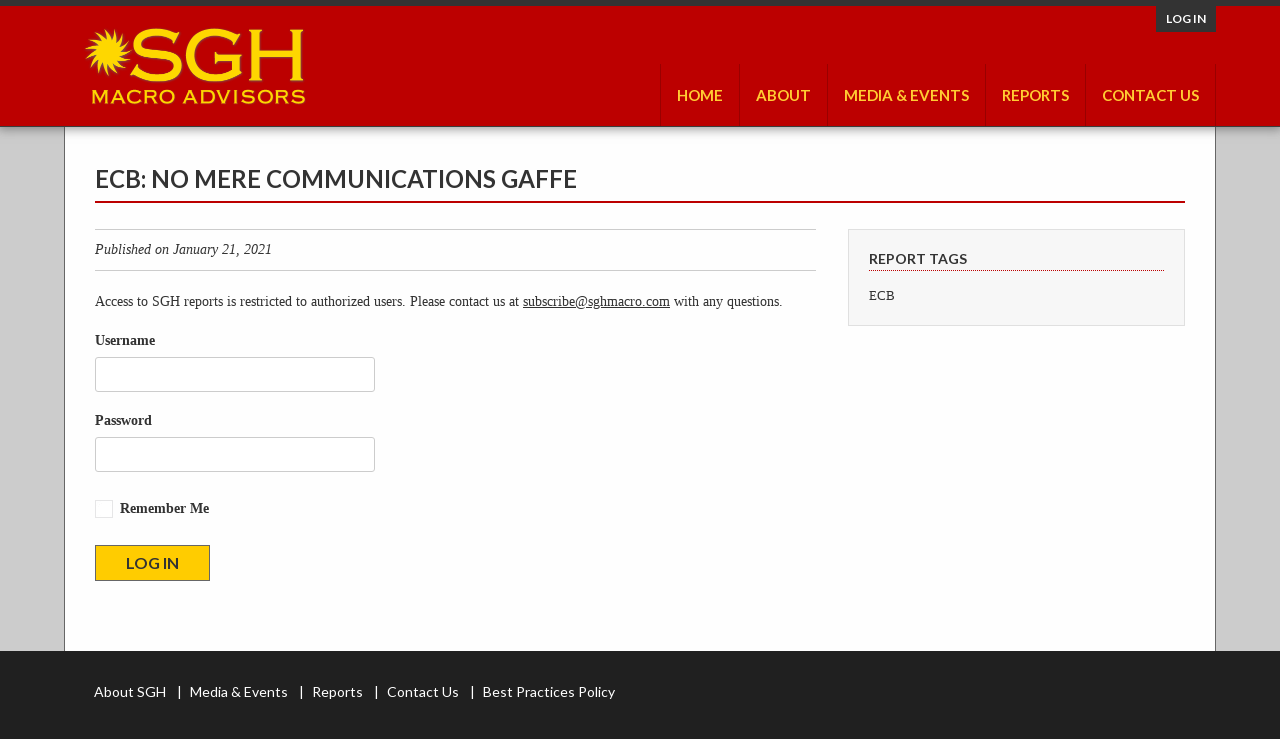

--- FILE ---
content_type: text/html; charset=utf-8
request_url: https://www.google.com/recaptcha/api2/anchor?ar=1&k=6Leul_QqAAAAABx0pU95QLO6p7_G9hMHr3kxS_y7&co=aHR0cHM6Ly93d3cuc2dobWFjcm8uY29tOjQ0Mw..&hl=en&v=PoyoqOPhxBO7pBk68S4YbpHZ&size=invisible&anchor-ms=20000&execute-ms=30000&cb=2izpg91c4mrc
body_size: 48508
content:
<!DOCTYPE HTML><html dir="ltr" lang="en"><head><meta http-equiv="Content-Type" content="text/html; charset=UTF-8">
<meta http-equiv="X-UA-Compatible" content="IE=edge">
<title>reCAPTCHA</title>
<style type="text/css">
/* cyrillic-ext */
@font-face {
  font-family: 'Roboto';
  font-style: normal;
  font-weight: 400;
  font-stretch: 100%;
  src: url(//fonts.gstatic.com/s/roboto/v48/KFO7CnqEu92Fr1ME7kSn66aGLdTylUAMa3GUBHMdazTgWw.woff2) format('woff2');
  unicode-range: U+0460-052F, U+1C80-1C8A, U+20B4, U+2DE0-2DFF, U+A640-A69F, U+FE2E-FE2F;
}
/* cyrillic */
@font-face {
  font-family: 'Roboto';
  font-style: normal;
  font-weight: 400;
  font-stretch: 100%;
  src: url(//fonts.gstatic.com/s/roboto/v48/KFO7CnqEu92Fr1ME7kSn66aGLdTylUAMa3iUBHMdazTgWw.woff2) format('woff2');
  unicode-range: U+0301, U+0400-045F, U+0490-0491, U+04B0-04B1, U+2116;
}
/* greek-ext */
@font-face {
  font-family: 'Roboto';
  font-style: normal;
  font-weight: 400;
  font-stretch: 100%;
  src: url(//fonts.gstatic.com/s/roboto/v48/KFO7CnqEu92Fr1ME7kSn66aGLdTylUAMa3CUBHMdazTgWw.woff2) format('woff2');
  unicode-range: U+1F00-1FFF;
}
/* greek */
@font-face {
  font-family: 'Roboto';
  font-style: normal;
  font-weight: 400;
  font-stretch: 100%;
  src: url(//fonts.gstatic.com/s/roboto/v48/KFO7CnqEu92Fr1ME7kSn66aGLdTylUAMa3-UBHMdazTgWw.woff2) format('woff2');
  unicode-range: U+0370-0377, U+037A-037F, U+0384-038A, U+038C, U+038E-03A1, U+03A3-03FF;
}
/* math */
@font-face {
  font-family: 'Roboto';
  font-style: normal;
  font-weight: 400;
  font-stretch: 100%;
  src: url(//fonts.gstatic.com/s/roboto/v48/KFO7CnqEu92Fr1ME7kSn66aGLdTylUAMawCUBHMdazTgWw.woff2) format('woff2');
  unicode-range: U+0302-0303, U+0305, U+0307-0308, U+0310, U+0312, U+0315, U+031A, U+0326-0327, U+032C, U+032F-0330, U+0332-0333, U+0338, U+033A, U+0346, U+034D, U+0391-03A1, U+03A3-03A9, U+03B1-03C9, U+03D1, U+03D5-03D6, U+03F0-03F1, U+03F4-03F5, U+2016-2017, U+2034-2038, U+203C, U+2040, U+2043, U+2047, U+2050, U+2057, U+205F, U+2070-2071, U+2074-208E, U+2090-209C, U+20D0-20DC, U+20E1, U+20E5-20EF, U+2100-2112, U+2114-2115, U+2117-2121, U+2123-214F, U+2190, U+2192, U+2194-21AE, U+21B0-21E5, U+21F1-21F2, U+21F4-2211, U+2213-2214, U+2216-22FF, U+2308-230B, U+2310, U+2319, U+231C-2321, U+2336-237A, U+237C, U+2395, U+239B-23B7, U+23D0, U+23DC-23E1, U+2474-2475, U+25AF, U+25B3, U+25B7, U+25BD, U+25C1, U+25CA, U+25CC, U+25FB, U+266D-266F, U+27C0-27FF, U+2900-2AFF, U+2B0E-2B11, U+2B30-2B4C, U+2BFE, U+3030, U+FF5B, U+FF5D, U+1D400-1D7FF, U+1EE00-1EEFF;
}
/* symbols */
@font-face {
  font-family: 'Roboto';
  font-style: normal;
  font-weight: 400;
  font-stretch: 100%;
  src: url(//fonts.gstatic.com/s/roboto/v48/KFO7CnqEu92Fr1ME7kSn66aGLdTylUAMaxKUBHMdazTgWw.woff2) format('woff2');
  unicode-range: U+0001-000C, U+000E-001F, U+007F-009F, U+20DD-20E0, U+20E2-20E4, U+2150-218F, U+2190, U+2192, U+2194-2199, U+21AF, U+21E6-21F0, U+21F3, U+2218-2219, U+2299, U+22C4-22C6, U+2300-243F, U+2440-244A, U+2460-24FF, U+25A0-27BF, U+2800-28FF, U+2921-2922, U+2981, U+29BF, U+29EB, U+2B00-2BFF, U+4DC0-4DFF, U+FFF9-FFFB, U+10140-1018E, U+10190-1019C, U+101A0, U+101D0-101FD, U+102E0-102FB, U+10E60-10E7E, U+1D2C0-1D2D3, U+1D2E0-1D37F, U+1F000-1F0FF, U+1F100-1F1AD, U+1F1E6-1F1FF, U+1F30D-1F30F, U+1F315, U+1F31C, U+1F31E, U+1F320-1F32C, U+1F336, U+1F378, U+1F37D, U+1F382, U+1F393-1F39F, U+1F3A7-1F3A8, U+1F3AC-1F3AF, U+1F3C2, U+1F3C4-1F3C6, U+1F3CA-1F3CE, U+1F3D4-1F3E0, U+1F3ED, U+1F3F1-1F3F3, U+1F3F5-1F3F7, U+1F408, U+1F415, U+1F41F, U+1F426, U+1F43F, U+1F441-1F442, U+1F444, U+1F446-1F449, U+1F44C-1F44E, U+1F453, U+1F46A, U+1F47D, U+1F4A3, U+1F4B0, U+1F4B3, U+1F4B9, U+1F4BB, U+1F4BF, U+1F4C8-1F4CB, U+1F4D6, U+1F4DA, U+1F4DF, U+1F4E3-1F4E6, U+1F4EA-1F4ED, U+1F4F7, U+1F4F9-1F4FB, U+1F4FD-1F4FE, U+1F503, U+1F507-1F50B, U+1F50D, U+1F512-1F513, U+1F53E-1F54A, U+1F54F-1F5FA, U+1F610, U+1F650-1F67F, U+1F687, U+1F68D, U+1F691, U+1F694, U+1F698, U+1F6AD, U+1F6B2, U+1F6B9-1F6BA, U+1F6BC, U+1F6C6-1F6CF, U+1F6D3-1F6D7, U+1F6E0-1F6EA, U+1F6F0-1F6F3, U+1F6F7-1F6FC, U+1F700-1F7FF, U+1F800-1F80B, U+1F810-1F847, U+1F850-1F859, U+1F860-1F887, U+1F890-1F8AD, U+1F8B0-1F8BB, U+1F8C0-1F8C1, U+1F900-1F90B, U+1F93B, U+1F946, U+1F984, U+1F996, U+1F9E9, U+1FA00-1FA6F, U+1FA70-1FA7C, U+1FA80-1FA89, U+1FA8F-1FAC6, U+1FACE-1FADC, U+1FADF-1FAE9, U+1FAF0-1FAF8, U+1FB00-1FBFF;
}
/* vietnamese */
@font-face {
  font-family: 'Roboto';
  font-style: normal;
  font-weight: 400;
  font-stretch: 100%;
  src: url(//fonts.gstatic.com/s/roboto/v48/KFO7CnqEu92Fr1ME7kSn66aGLdTylUAMa3OUBHMdazTgWw.woff2) format('woff2');
  unicode-range: U+0102-0103, U+0110-0111, U+0128-0129, U+0168-0169, U+01A0-01A1, U+01AF-01B0, U+0300-0301, U+0303-0304, U+0308-0309, U+0323, U+0329, U+1EA0-1EF9, U+20AB;
}
/* latin-ext */
@font-face {
  font-family: 'Roboto';
  font-style: normal;
  font-weight: 400;
  font-stretch: 100%;
  src: url(//fonts.gstatic.com/s/roboto/v48/KFO7CnqEu92Fr1ME7kSn66aGLdTylUAMa3KUBHMdazTgWw.woff2) format('woff2');
  unicode-range: U+0100-02BA, U+02BD-02C5, U+02C7-02CC, U+02CE-02D7, U+02DD-02FF, U+0304, U+0308, U+0329, U+1D00-1DBF, U+1E00-1E9F, U+1EF2-1EFF, U+2020, U+20A0-20AB, U+20AD-20C0, U+2113, U+2C60-2C7F, U+A720-A7FF;
}
/* latin */
@font-face {
  font-family: 'Roboto';
  font-style: normal;
  font-weight: 400;
  font-stretch: 100%;
  src: url(//fonts.gstatic.com/s/roboto/v48/KFO7CnqEu92Fr1ME7kSn66aGLdTylUAMa3yUBHMdazQ.woff2) format('woff2');
  unicode-range: U+0000-00FF, U+0131, U+0152-0153, U+02BB-02BC, U+02C6, U+02DA, U+02DC, U+0304, U+0308, U+0329, U+2000-206F, U+20AC, U+2122, U+2191, U+2193, U+2212, U+2215, U+FEFF, U+FFFD;
}
/* cyrillic-ext */
@font-face {
  font-family: 'Roboto';
  font-style: normal;
  font-weight: 500;
  font-stretch: 100%;
  src: url(//fonts.gstatic.com/s/roboto/v48/KFO7CnqEu92Fr1ME7kSn66aGLdTylUAMa3GUBHMdazTgWw.woff2) format('woff2');
  unicode-range: U+0460-052F, U+1C80-1C8A, U+20B4, U+2DE0-2DFF, U+A640-A69F, U+FE2E-FE2F;
}
/* cyrillic */
@font-face {
  font-family: 'Roboto';
  font-style: normal;
  font-weight: 500;
  font-stretch: 100%;
  src: url(//fonts.gstatic.com/s/roboto/v48/KFO7CnqEu92Fr1ME7kSn66aGLdTylUAMa3iUBHMdazTgWw.woff2) format('woff2');
  unicode-range: U+0301, U+0400-045F, U+0490-0491, U+04B0-04B1, U+2116;
}
/* greek-ext */
@font-face {
  font-family: 'Roboto';
  font-style: normal;
  font-weight: 500;
  font-stretch: 100%;
  src: url(//fonts.gstatic.com/s/roboto/v48/KFO7CnqEu92Fr1ME7kSn66aGLdTylUAMa3CUBHMdazTgWw.woff2) format('woff2');
  unicode-range: U+1F00-1FFF;
}
/* greek */
@font-face {
  font-family: 'Roboto';
  font-style: normal;
  font-weight: 500;
  font-stretch: 100%;
  src: url(//fonts.gstatic.com/s/roboto/v48/KFO7CnqEu92Fr1ME7kSn66aGLdTylUAMa3-UBHMdazTgWw.woff2) format('woff2');
  unicode-range: U+0370-0377, U+037A-037F, U+0384-038A, U+038C, U+038E-03A1, U+03A3-03FF;
}
/* math */
@font-face {
  font-family: 'Roboto';
  font-style: normal;
  font-weight: 500;
  font-stretch: 100%;
  src: url(//fonts.gstatic.com/s/roboto/v48/KFO7CnqEu92Fr1ME7kSn66aGLdTylUAMawCUBHMdazTgWw.woff2) format('woff2');
  unicode-range: U+0302-0303, U+0305, U+0307-0308, U+0310, U+0312, U+0315, U+031A, U+0326-0327, U+032C, U+032F-0330, U+0332-0333, U+0338, U+033A, U+0346, U+034D, U+0391-03A1, U+03A3-03A9, U+03B1-03C9, U+03D1, U+03D5-03D6, U+03F0-03F1, U+03F4-03F5, U+2016-2017, U+2034-2038, U+203C, U+2040, U+2043, U+2047, U+2050, U+2057, U+205F, U+2070-2071, U+2074-208E, U+2090-209C, U+20D0-20DC, U+20E1, U+20E5-20EF, U+2100-2112, U+2114-2115, U+2117-2121, U+2123-214F, U+2190, U+2192, U+2194-21AE, U+21B0-21E5, U+21F1-21F2, U+21F4-2211, U+2213-2214, U+2216-22FF, U+2308-230B, U+2310, U+2319, U+231C-2321, U+2336-237A, U+237C, U+2395, U+239B-23B7, U+23D0, U+23DC-23E1, U+2474-2475, U+25AF, U+25B3, U+25B7, U+25BD, U+25C1, U+25CA, U+25CC, U+25FB, U+266D-266F, U+27C0-27FF, U+2900-2AFF, U+2B0E-2B11, U+2B30-2B4C, U+2BFE, U+3030, U+FF5B, U+FF5D, U+1D400-1D7FF, U+1EE00-1EEFF;
}
/* symbols */
@font-face {
  font-family: 'Roboto';
  font-style: normal;
  font-weight: 500;
  font-stretch: 100%;
  src: url(//fonts.gstatic.com/s/roboto/v48/KFO7CnqEu92Fr1ME7kSn66aGLdTylUAMaxKUBHMdazTgWw.woff2) format('woff2');
  unicode-range: U+0001-000C, U+000E-001F, U+007F-009F, U+20DD-20E0, U+20E2-20E4, U+2150-218F, U+2190, U+2192, U+2194-2199, U+21AF, U+21E6-21F0, U+21F3, U+2218-2219, U+2299, U+22C4-22C6, U+2300-243F, U+2440-244A, U+2460-24FF, U+25A0-27BF, U+2800-28FF, U+2921-2922, U+2981, U+29BF, U+29EB, U+2B00-2BFF, U+4DC0-4DFF, U+FFF9-FFFB, U+10140-1018E, U+10190-1019C, U+101A0, U+101D0-101FD, U+102E0-102FB, U+10E60-10E7E, U+1D2C0-1D2D3, U+1D2E0-1D37F, U+1F000-1F0FF, U+1F100-1F1AD, U+1F1E6-1F1FF, U+1F30D-1F30F, U+1F315, U+1F31C, U+1F31E, U+1F320-1F32C, U+1F336, U+1F378, U+1F37D, U+1F382, U+1F393-1F39F, U+1F3A7-1F3A8, U+1F3AC-1F3AF, U+1F3C2, U+1F3C4-1F3C6, U+1F3CA-1F3CE, U+1F3D4-1F3E0, U+1F3ED, U+1F3F1-1F3F3, U+1F3F5-1F3F7, U+1F408, U+1F415, U+1F41F, U+1F426, U+1F43F, U+1F441-1F442, U+1F444, U+1F446-1F449, U+1F44C-1F44E, U+1F453, U+1F46A, U+1F47D, U+1F4A3, U+1F4B0, U+1F4B3, U+1F4B9, U+1F4BB, U+1F4BF, U+1F4C8-1F4CB, U+1F4D6, U+1F4DA, U+1F4DF, U+1F4E3-1F4E6, U+1F4EA-1F4ED, U+1F4F7, U+1F4F9-1F4FB, U+1F4FD-1F4FE, U+1F503, U+1F507-1F50B, U+1F50D, U+1F512-1F513, U+1F53E-1F54A, U+1F54F-1F5FA, U+1F610, U+1F650-1F67F, U+1F687, U+1F68D, U+1F691, U+1F694, U+1F698, U+1F6AD, U+1F6B2, U+1F6B9-1F6BA, U+1F6BC, U+1F6C6-1F6CF, U+1F6D3-1F6D7, U+1F6E0-1F6EA, U+1F6F0-1F6F3, U+1F6F7-1F6FC, U+1F700-1F7FF, U+1F800-1F80B, U+1F810-1F847, U+1F850-1F859, U+1F860-1F887, U+1F890-1F8AD, U+1F8B0-1F8BB, U+1F8C0-1F8C1, U+1F900-1F90B, U+1F93B, U+1F946, U+1F984, U+1F996, U+1F9E9, U+1FA00-1FA6F, U+1FA70-1FA7C, U+1FA80-1FA89, U+1FA8F-1FAC6, U+1FACE-1FADC, U+1FADF-1FAE9, U+1FAF0-1FAF8, U+1FB00-1FBFF;
}
/* vietnamese */
@font-face {
  font-family: 'Roboto';
  font-style: normal;
  font-weight: 500;
  font-stretch: 100%;
  src: url(//fonts.gstatic.com/s/roboto/v48/KFO7CnqEu92Fr1ME7kSn66aGLdTylUAMa3OUBHMdazTgWw.woff2) format('woff2');
  unicode-range: U+0102-0103, U+0110-0111, U+0128-0129, U+0168-0169, U+01A0-01A1, U+01AF-01B0, U+0300-0301, U+0303-0304, U+0308-0309, U+0323, U+0329, U+1EA0-1EF9, U+20AB;
}
/* latin-ext */
@font-face {
  font-family: 'Roboto';
  font-style: normal;
  font-weight: 500;
  font-stretch: 100%;
  src: url(//fonts.gstatic.com/s/roboto/v48/KFO7CnqEu92Fr1ME7kSn66aGLdTylUAMa3KUBHMdazTgWw.woff2) format('woff2');
  unicode-range: U+0100-02BA, U+02BD-02C5, U+02C7-02CC, U+02CE-02D7, U+02DD-02FF, U+0304, U+0308, U+0329, U+1D00-1DBF, U+1E00-1E9F, U+1EF2-1EFF, U+2020, U+20A0-20AB, U+20AD-20C0, U+2113, U+2C60-2C7F, U+A720-A7FF;
}
/* latin */
@font-face {
  font-family: 'Roboto';
  font-style: normal;
  font-weight: 500;
  font-stretch: 100%;
  src: url(//fonts.gstatic.com/s/roboto/v48/KFO7CnqEu92Fr1ME7kSn66aGLdTylUAMa3yUBHMdazQ.woff2) format('woff2');
  unicode-range: U+0000-00FF, U+0131, U+0152-0153, U+02BB-02BC, U+02C6, U+02DA, U+02DC, U+0304, U+0308, U+0329, U+2000-206F, U+20AC, U+2122, U+2191, U+2193, U+2212, U+2215, U+FEFF, U+FFFD;
}
/* cyrillic-ext */
@font-face {
  font-family: 'Roboto';
  font-style: normal;
  font-weight: 900;
  font-stretch: 100%;
  src: url(//fonts.gstatic.com/s/roboto/v48/KFO7CnqEu92Fr1ME7kSn66aGLdTylUAMa3GUBHMdazTgWw.woff2) format('woff2');
  unicode-range: U+0460-052F, U+1C80-1C8A, U+20B4, U+2DE0-2DFF, U+A640-A69F, U+FE2E-FE2F;
}
/* cyrillic */
@font-face {
  font-family: 'Roboto';
  font-style: normal;
  font-weight: 900;
  font-stretch: 100%;
  src: url(//fonts.gstatic.com/s/roboto/v48/KFO7CnqEu92Fr1ME7kSn66aGLdTylUAMa3iUBHMdazTgWw.woff2) format('woff2');
  unicode-range: U+0301, U+0400-045F, U+0490-0491, U+04B0-04B1, U+2116;
}
/* greek-ext */
@font-face {
  font-family: 'Roboto';
  font-style: normal;
  font-weight: 900;
  font-stretch: 100%;
  src: url(//fonts.gstatic.com/s/roboto/v48/KFO7CnqEu92Fr1ME7kSn66aGLdTylUAMa3CUBHMdazTgWw.woff2) format('woff2');
  unicode-range: U+1F00-1FFF;
}
/* greek */
@font-face {
  font-family: 'Roboto';
  font-style: normal;
  font-weight: 900;
  font-stretch: 100%;
  src: url(//fonts.gstatic.com/s/roboto/v48/KFO7CnqEu92Fr1ME7kSn66aGLdTylUAMa3-UBHMdazTgWw.woff2) format('woff2');
  unicode-range: U+0370-0377, U+037A-037F, U+0384-038A, U+038C, U+038E-03A1, U+03A3-03FF;
}
/* math */
@font-face {
  font-family: 'Roboto';
  font-style: normal;
  font-weight: 900;
  font-stretch: 100%;
  src: url(//fonts.gstatic.com/s/roboto/v48/KFO7CnqEu92Fr1ME7kSn66aGLdTylUAMawCUBHMdazTgWw.woff2) format('woff2');
  unicode-range: U+0302-0303, U+0305, U+0307-0308, U+0310, U+0312, U+0315, U+031A, U+0326-0327, U+032C, U+032F-0330, U+0332-0333, U+0338, U+033A, U+0346, U+034D, U+0391-03A1, U+03A3-03A9, U+03B1-03C9, U+03D1, U+03D5-03D6, U+03F0-03F1, U+03F4-03F5, U+2016-2017, U+2034-2038, U+203C, U+2040, U+2043, U+2047, U+2050, U+2057, U+205F, U+2070-2071, U+2074-208E, U+2090-209C, U+20D0-20DC, U+20E1, U+20E5-20EF, U+2100-2112, U+2114-2115, U+2117-2121, U+2123-214F, U+2190, U+2192, U+2194-21AE, U+21B0-21E5, U+21F1-21F2, U+21F4-2211, U+2213-2214, U+2216-22FF, U+2308-230B, U+2310, U+2319, U+231C-2321, U+2336-237A, U+237C, U+2395, U+239B-23B7, U+23D0, U+23DC-23E1, U+2474-2475, U+25AF, U+25B3, U+25B7, U+25BD, U+25C1, U+25CA, U+25CC, U+25FB, U+266D-266F, U+27C0-27FF, U+2900-2AFF, U+2B0E-2B11, U+2B30-2B4C, U+2BFE, U+3030, U+FF5B, U+FF5D, U+1D400-1D7FF, U+1EE00-1EEFF;
}
/* symbols */
@font-face {
  font-family: 'Roboto';
  font-style: normal;
  font-weight: 900;
  font-stretch: 100%;
  src: url(//fonts.gstatic.com/s/roboto/v48/KFO7CnqEu92Fr1ME7kSn66aGLdTylUAMaxKUBHMdazTgWw.woff2) format('woff2');
  unicode-range: U+0001-000C, U+000E-001F, U+007F-009F, U+20DD-20E0, U+20E2-20E4, U+2150-218F, U+2190, U+2192, U+2194-2199, U+21AF, U+21E6-21F0, U+21F3, U+2218-2219, U+2299, U+22C4-22C6, U+2300-243F, U+2440-244A, U+2460-24FF, U+25A0-27BF, U+2800-28FF, U+2921-2922, U+2981, U+29BF, U+29EB, U+2B00-2BFF, U+4DC0-4DFF, U+FFF9-FFFB, U+10140-1018E, U+10190-1019C, U+101A0, U+101D0-101FD, U+102E0-102FB, U+10E60-10E7E, U+1D2C0-1D2D3, U+1D2E0-1D37F, U+1F000-1F0FF, U+1F100-1F1AD, U+1F1E6-1F1FF, U+1F30D-1F30F, U+1F315, U+1F31C, U+1F31E, U+1F320-1F32C, U+1F336, U+1F378, U+1F37D, U+1F382, U+1F393-1F39F, U+1F3A7-1F3A8, U+1F3AC-1F3AF, U+1F3C2, U+1F3C4-1F3C6, U+1F3CA-1F3CE, U+1F3D4-1F3E0, U+1F3ED, U+1F3F1-1F3F3, U+1F3F5-1F3F7, U+1F408, U+1F415, U+1F41F, U+1F426, U+1F43F, U+1F441-1F442, U+1F444, U+1F446-1F449, U+1F44C-1F44E, U+1F453, U+1F46A, U+1F47D, U+1F4A3, U+1F4B0, U+1F4B3, U+1F4B9, U+1F4BB, U+1F4BF, U+1F4C8-1F4CB, U+1F4D6, U+1F4DA, U+1F4DF, U+1F4E3-1F4E6, U+1F4EA-1F4ED, U+1F4F7, U+1F4F9-1F4FB, U+1F4FD-1F4FE, U+1F503, U+1F507-1F50B, U+1F50D, U+1F512-1F513, U+1F53E-1F54A, U+1F54F-1F5FA, U+1F610, U+1F650-1F67F, U+1F687, U+1F68D, U+1F691, U+1F694, U+1F698, U+1F6AD, U+1F6B2, U+1F6B9-1F6BA, U+1F6BC, U+1F6C6-1F6CF, U+1F6D3-1F6D7, U+1F6E0-1F6EA, U+1F6F0-1F6F3, U+1F6F7-1F6FC, U+1F700-1F7FF, U+1F800-1F80B, U+1F810-1F847, U+1F850-1F859, U+1F860-1F887, U+1F890-1F8AD, U+1F8B0-1F8BB, U+1F8C0-1F8C1, U+1F900-1F90B, U+1F93B, U+1F946, U+1F984, U+1F996, U+1F9E9, U+1FA00-1FA6F, U+1FA70-1FA7C, U+1FA80-1FA89, U+1FA8F-1FAC6, U+1FACE-1FADC, U+1FADF-1FAE9, U+1FAF0-1FAF8, U+1FB00-1FBFF;
}
/* vietnamese */
@font-face {
  font-family: 'Roboto';
  font-style: normal;
  font-weight: 900;
  font-stretch: 100%;
  src: url(//fonts.gstatic.com/s/roboto/v48/KFO7CnqEu92Fr1ME7kSn66aGLdTylUAMa3OUBHMdazTgWw.woff2) format('woff2');
  unicode-range: U+0102-0103, U+0110-0111, U+0128-0129, U+0168-0169, U+01A0-01A1, U+01AF-01B0, U+0300-0301, U+0303-0304, U+0308-0309, U+0323, U+0329, U+1EA0-1EF9, U+20AB;
}
/* latin-ext */
@font-face {
  font-family: 'Roboto';
  font-style: normal;
  font-weight: 900;
  font-stretch: 100%;
  src: url(//fonts.gstatic.com/s/roboto/v48/KFO7CnqEu92Fr1ME7kSn66aGLdTylUAMa3KUBHMdazTgWw.woff2) format('woff2');
  unicode-range: U+0100-02BA, U+02BD-02C5, U+02C7-02CC, U+02CE-02D7, U+02DD-02FF, U+0304, U+0308, U+0329, U+1D00-1DBF, U+1E00-1E9F, U+1EF2-1EFF, U+2020, U+20A0-20AB, U+20AD-20C0, U+2113, U+2C60-2C7F, U+A720-A7FF;
}
/* latin */
@font-face {
  font-family: 'Roboto';
  font-style: normal;
  font-weight: 900;
  font-stretch: 100%;
  src: url(//fonts.gstatic.com/s/roboto/v48/KFO7CnqEu92Fr1ME7kSn66aGLdTylUAMa3yUBHMdazQ.woff2) format('woff2');
  unicode-range: U+0000-00FF, U+0131, U+0152-0153, U+02BB-02BC, U+02C6, U+02DA, U+02DC, U+0304, U+0308, U+0329, U+2000-206F, U+20AC, U+2122, U+2191, U+2193, U+2212, U+2215, U+FEFF, U+FFFD;
}

</style>
<link rel="stylesheet" type="text/css" href="https://www.gstatic.com/recaptcha/releases/PoyoqOPhxBO7pBk68S4YbpHZ/styles__ltr.css">
<script nonce="eyVmJYMu-iGX0hbD0cD0eQ" type="text/javascript">window['__recaptcha_api'] = 'https://www.google.com/recaptcha/api2/';</script>
<script type="text/javascript" src="https://www.gstatic.com/recaptcha/releases/PoyoqOPhxBO7pBk68S4YbpHZ/recaptcha__en.js" nonce="eyVmJYMu-iGX0hbD0cD0eQ">
      
    </script></head>
<body><div id="rc-anchor-alert" class="rc-anchor-alert"></div>
<input type="hidden" id="recaptcha-token" value="[base64]">
<script type="text/javascript" nonce="eyVmJYMu-iGX0hbD0cD0eQ">
      recaptcha.anchor.Main.init("[\x22ainput\x22,[\x22bgdata\x22,\x22\x22,\[base64]/[base64]/[base64]/bmV3IHJbeF0oY1swXSk6RT09Mj9uZXcgclt4XShjWzBdLGNbMV0pOkU9PTM/bmV3IHJbeF0oY1swXSxjWzFdLGNbMl0pOkU9PTQ/[base64]/[base64]/[base64]/[base64]/[base64]/[base64]/[base64]/[base64]\x22,\[base64]\\u003d\\u003d\x22,\x22NcKUUcK4JcKfwopJwpfCgjgFwqNPw47DlDV+wrzCvkMnwrrDokpAFsOfwpJ6w6HDnlrCnF8fwovCo8O/[base64]/CqXR9DMOaGsKdfEPCjFwcHFLDnk3Dr8O1wosDZMKQWsK9w49eGcKcL8OAw5vCrXfCrcOzw7QlXsO7VTkIJMO1w6nCgMOLw4rCk1VGw7prwq/[base64]/YEMGUcK2wonDmsOyw5kEEiU9woBCXE3CnwTDusOYw6/CvcKzW8KDTBPDlEgtwoorw5B0wpvCgwvDksOhbzrDt1zDrsKCwrHDuhbDg3/[base64]/RMKlwrHCqMKsw7HClcOTXW7DtsOLeyjDqBpkSUNCwoxFwqwUw6fCucKUwqnDrsKtw5UqTh7DmGsswrbCi8KTeR1Ywpllw4F2w5DCr8Kiw5bDnsOLZRtnwosQwq8aPhLCjMKJw5MBwrhNwqBlTjLDicKrPi8CF2/CgMKvJMOQwpjDkMO3W8KQw7cKO8KNwokUwpLCgcKPfHAbwoInw7RQwoQ5w7bDk8KPV8KWwqBaWR/DpFRYw6U9SzE8wq8jwqbDosOMwrnDjMKUwrIQwqNtOmfDisKnwqXDmDvCksOXfcKMw6TCi8KlSMKTIsOTZBzDicKHGl/DscKXPsOjdnvCq8OyQ8OTw5ZdTMOSwr3CrzdqwoEMVgNNwrXDhlvDv8O/wqvDiMKjGStgw7nDu8KVwrDDvFvCjBlswoNFfcKwR8O6wrHCvcK8w6HCsFXCssOKYMK9LMKGwqvDqFsAcHBDbcK+IcKtK8KXwovCusKCw6cww6hzw7PCuwkcwr3Cr0vDkmPCqH/[base64]/[base64]/[base64]/[base64]/[base64]/CnsKuw5doZg0ww4F6w6ANUl7Cl8KDw49ww4tBPBDCt8K+b8Kgc20mwq5dbUzCgsKFwrTDocODTHfCtC/CncOad8KpIcKLw4zCoMKfLRJRwqPChMONDMKRPjfDp3bCmcO9w6IpB3XDhyHCisOVw4XCm2gKaMKJw6FTw75vwrlJZl5vMQ0Uw6/[base64]/[base64]/Cq8K+EsOuw5ElO0HCgg0rJ2XDsW5zw5Z4w4bDvjUHw4pLecOtXGlvQsOjw5lSwqkNa0xWIMOywowXYMK7IcKtf8KqOzvCuMO/wrInw7bDj8KGwrPDosOQVn7DvMKHNMOyBMKfA2HDuATDqMOuw7PCg8O3w6NMwr/DpsORw4nCmMO6GFZ0DMOxwqsQw4nDhVJgZ0HDnXYJDsOCw5nDssOUw7gsQsKmFMO3QsK6wr/CjChAdsOcw6HCtnfDvsOLTAQqwqHDtRwiQMOnZG/CmcKFw6kDwpZzwoXDjjJ3w47DmsK0w5/[base64]/[base64]/Oj0bw6DCicOUwp/[base64]/wrHDtMOiw5jDqB9hc8OaXwXDicKMw4wlw4rDgcOBGcKrTB3DuC/Clm1uw6PDlMKaw7BUFmwlMsOYLHnCn8OHwo3DnlRoUcOIYz7Dtihcw4fCvMK4bBLDh09Hw4bCnl/DhzJ1JGfCsD8VCg81O8OXw4PDsjfCj8Koe2gFwoJBwqvCv0cmJcKcHA7Do3Ydw6nCowoDQcOmwoLClA5WLWjDscKwCzE3bCnDukoJwqRJw7QJckdkw7k7BMOsc8KgNCYtU3lNw6/CocKwQXfCvnkXRzfCpUBsR8K5GMKYw4hPaVRyw4UAw4/[base64]/ChsOtb8KNDMOwAMOjw7DDlMONwqVcTAd9w7TDv8Kxw6LDkMKrw4kXY8KRCsOpw7F8wprDrn7CpcKFw47CgUPCslx6MTrDhsK2w5cRw6bDvUbDiMO5ecKLM8KWwr/DtsKywppnw4HCj2/CtcOow7bCnmLDgsODOMOABsOnNhfCqsOfacKzPDJNwoJEwr/DvA/DlsOVwrFWw6E4Qygpw6nDqMOvwrzDtcORwoPCjcKnw6wkw5sWHcOeE8O7w4nClsOhw6DDosKLwogGw5/[base64]/CscKWCcKjIRAuw6DDs8KjwoXDljc/w63Du8K/w6YuSMO0JcObf8KDdzErFcOvw4/Dlws9YMODTUM5XDnClVXDncKROk02w63DvHJWwqxGA3DDmCouw4rDpSLDoEYeSU5Vwq3CukJ0HMOrwr8EwpLDqQgtw5jCrgNea8OHXcK+FcOSNcOcLW7DhzNNw7nChCPChgl0QcKdw7dNwpfDr8O/acOKCV7DvMO2RsOSe8KIw5XDiMKnExBdKsOpwpPCun7CiHcpwpI3acKzwoLCqcOeRw0af8O+w6fDrS4rXMKww4TCnlPDrsK6w59/eydGwr3DilTCscOMw716woXDtcKgwrLDv2ldO0bCqsKWbMKuw5zCrsOlwocRw4rCp8KaLXbDgsKDSQXCl8K/XwPCiTvCo8O2fmvCsRjDp8ORwpomJ8O5X8OeKcKsJEfDusOEbcK9A8OBccOkwpbClMK5AzB2w4bClMKYNEnCsMOmEMKlJMKowqhPwq1aXMKOw6DDgMOoasOVHDbCn0DCm8O2wrsTwqJ9w5Z1w4fCqV3DsTTCmDfCsBXDjcO1T8ObwonDs8Owwr/DtMO5w7PCl2IqKsO4VVrDnCYLw7TCnGJ/w7tPIXDCiBbDmFLCgsObZ8OsKsOCVMOyZkd4GHYdwoxRKMKuw7TColAOw5snw6nDlMK6SMKww7Rxw7vDuT3CmRAdJETDoWrCqi8RwrNiw6R4S2vCpsOew5TClsKIw6sfw7LDk8O8w49qwpkARcOUKcOcN8O+csKrw4LDv8Otwo/Dh8KVfkYWBhBTwqXDh8KBDUvCq04/CsO6ZsO+w4DCtsKER8OsS8KuwrXDscOawpjDtMOFPnhew6ZNwoUCN8OLDcOpYsORw51/N8KxMnjColLDmMK9wrEODQDCqiHDssKhYMOBZsOlE8Onw65kAcKwMBwRbRLDh3/DtsKow69ZMFbDnzhyCCtlS0wYM8OuwrjCm8OvTMOBZ2EfMG/Co8OMQcORCsOaw6cEV8Ouw7VCFcK8w4YXMhkJB3gef1M0V8OfaVbCrUfCnggSw5FAwpHCjMKtEGcbw6FvPsKfwqfCk8KYw5PCkMOxw6fDk8O5KsOxwrwqwrfCt0/[base64]/CksO/woUqJ8K3wopQLcK8OCnChcO9LR7DpEnCtzfDtATDssOEw5EJw6/DgWpCKHhmw4jDimvCjzAiYUUZD8ONWcKRbnTDpsOsPWxLSzHDiGLDp8Oyw6otwqbDksKmwpAGw4s2wqDCtzvDrcKeZ1jCm0PCni0SwprDtMKRwrh4X8O4wpXDmlA/w7fCiMKPwpwJwoDCrWVzNMKTdyLCk8KhNcOJw5QUw68fP3/DqcKqGR3CnDl7wqkRUMKtwoHDgzvCq8KHwoRUw6HDmx8tw5sFwq/[base64]/[base64]/CpcKOCkoJwrNmwo1rFMKcNsOiwrsxw5/[base64]/Cm08aO37DvTLDicOTwobDgGY4UsOFwqtLw6dywqbDrMKkw4gGX8KvD3Yfwps4wprCl8KOIXMOfS5Aw7V7w71YwoDDgWDDsMKgwrULf8KGwrfCvRLCiivDjMOXWBbDqUJuWjPCgcKEfTB8fBXDvcKATilrFMOlw7wXRcOdwq/[base64]/d1vDiMKwVAvCk1FQwo52wrXCqcKeUcKJw69PwojCp25nIcOTwpvDrT7Dn0fDgsKiw5dlwo9CE1d6wo/DocKUw5fCiCIpw7LDg8K0wplIcH1vw7TDjyvCpC9Hw6LDjg7DrStbw4bDrRDCjUcvw7nCui/[base64]/wrk8bcOTDcKICAnDpMKMYmfDlMOZHWnDgMOEDS8LGS4EIsKNwpwvIHZvw5RICwbDlEksLnh/U2QzTTbDtsKHwqTChcO3asOGBGjCoyDDlcKlR8K8w6PDoxYgPRQrw63CgcOZWEHDm8Kow4JmXcOew50lwofDtADDj8K+OQsJC3V4YcOHUkk6w53CkHvDkU7CnWTChMK1w5/DilR6VQg9wovDjgtfwqx6w50gXMO+eyfDkMKVQMObwrRJMsKvw6bDncKueBTChMK0wqtRw77CusOzTx8yEMK+wo3Cu8K2wrQgdnJnDAdqwqjCtcKfw7zDssKbCMOnK8OZwpHDosO1TUlSwrxjw5thUUgLw6TChyDCok9MbsOaw4NLPmQLwrjCvcKvKW/DrnIncTtARcK5fcKowovCl8Oow6Y8JsOXwqbDrsKYwqkuB3cvW8Kbw41hHcKONRbCtXPCtkYxVcOOw47DnHoGa2skwofDmWEswoDDmDMRUGRHBsOZRjZ5w7PCt33CqsKOY8Oiw7/[base64]/DmxkPw40uw5LCi8KeZWPCrcOLDRLDrcOGRMK9BSTCnhxGw6xKwq/CgAcvFsOPFRogwoAiasKawojDl0PCkmfDhAbCgMOAwr3Du8KRVsOTYhwyw6BTUHRJdMKlbnnCqMKpGMKNw7VCEnjCi2ItXX3CgsKUw7B/EsKIci9QwrMpwpgQwrZMw5fCuU3ClsKfDyg4asO+esOXecKDRXFWwrrCgkcPw5IeawrCkcOvwp45WEArw5ghw57Cn8KoOsOWBS41difCk8KCacOKbcOHQGwLABDDl8KQZ8OUw7fDmAfDr3t7WXrDqz8RUygzw4/Cjj7Dih/DjWDChcOKwq3DusOSQsOGH8O0wqpqYXcdd8Kcw7zDvMOpcMOucA52KsKMw61lw5rCsXliwrDCqMOLw6UTw6h1w53DtHHDsV3DuVnCj8KJS8KOTBtrworCmVrCrAoMem7Cni7ChcO5wqHDo8OxakhFw5/DrMKZbGXClMOYw6tzw7BXXcKFCMOTKcKKwphWTcOYw6x1w7nDoE1WABB0DMOHw6NqMsOYYwMnOXwmVcKJQcOhwq1Yw58GwpdZU8KiMcKEA8OiCGTCuj1Uw6sYw5TCtMOPUz9hTcKMwqEeEF3DkFDCqnjDtD1GGi/CsywQVcKhDMK+QlPCgcK+wr/CgH/Dk8OHw5ZCVBt/wp58w77CjmBpw4XDlH4heCPDoMKjDjlKw7YCwqEkw6vChxBxwoDCgcKpOS5FBiZ0w5AuwrHDhyUdSsO8Ugclw43CocOXUcOzFWXDlcOJV8OPwrzDgsO7TThkYAgMw4jCnE4Lw5XCncKowoHDhsOaQH/DtGIvR3wwwpDDsMKPa25lwrLCucOXfEQBPcKJCkkZw6EpwqAUPcOEw7oww6PDlkPDh8KOEcOaJGASPR01VcOjw5w5b8ODw6UZwrcDdhkEwpzDqTAewprDr3XDkMKeG8KiwplCS8KlMcOvcMOEwq7DqFVgwrjCq8O/[base64]/[base64]/CssOqwokIEQwTSVnCu8O5wp7DjMKlw6TDtSvDo8OOw5zDimd7wobDl8OdwpjCpsKGX3PDgMK/woNvw7ljwqzDm8O8w79yw6dqbQVtPMOUNxnDhx/Cn8Orc8Ola8K5w4vDusODI8O0wo5NBMOvE0HCrjouw5MkXcK7R8KrcUE8w6UEZcK1GWjDqMKlKAvDk8KPAMO8e03CrF18NATChjzCiFBBIsOMZ3tnw7PDrQjCvcOPwqwHw7BJwp/DisOIw6gAYE7DjMKUwrHDq0PDqcK2ccKjw7TDmVrCvm3DvcOMw63DkRZCRsKmDHXCox7CrcOHw6DCmUkzb0nDl0rDvsOaIMKMw47DhCXCrETCkCl7w7DCisOvZ0bDnWAKODTCm8OCRsKJVVLDvzLCicKOQcKNRcO/w7TDhgZ0w6bDkMKfKQUCw5/[base64]/dMKPw7DCl37DsVXCrsKhJlAEdX3Dg2VRHcKsAxpuB8K6GcK0NUwGGyteUcK/w6Mtw4Fww67DrsKzJ8OlwrQfw4LCvFR1w6BjC8Kywr8iXGE1wpkhScO5w5hOPMKMwrDDtsOLw7lcwqMZwq1BdUIyN8ORwqcYHMKTwqPDosKiw5xeI8K9IS4IwoEfUsK9w5HDjhIzwo3DjEEXwqc6wq3Dt8O3woDDtMOxw53DuG8zwp/Csh8DEgzCosKpw4ceGmxeLVPDkV3CqU94w4xQwrnDl1ojw4bDsBHDtCfDlcKlWCnCpkTDm0gXTDnClMKrVBFCw7jDhHDDhBHDtWpqw5vDtsOZwq/DgmxEw4sua8OmAsOvw4PCqMK1TsKAa8KTwoPDoMOkBsK/BMONBMO0w5rCicKUw5gEwrTDuSQew6tgwrApw50fwpfDjDTDnADCiMOoworCh0c3woXDoMOaHTU8woPDsXzDlAvDgVbDo3UQwoIIw5Mlw6MrNApAHmBSOcO3GMO/wpsNw6XCg312bBkLw5fCuMOQMMOAfmE6wqjDr8Kzw63DgMO/wqMHw6LDj8ODOsK/wqLCisK8dRMCw6LCjCjCsmLCukPClRXCtWnCrX0GeUEjwosXwqbDgRFBwr/CrMKrwr/DhcOyw6Qbwo48R8O/wpRGdFUBw7QmH8Oiwqd9w4wvBWQrw5sGeRPCi8OlOi5Two3DviDDnsK+wonCqsKfw63DmsKGNcOcXcKdw6wcdRJnH3/[base64]/bMOrw67DuhrDmsKrCcKjwqpLdcKNw50ZwqYBYMKZWcOYXnjCh2nDiwbCosKVY8OLw7xYfsOqwrceTcORc8OTRyLCisOCGGDCng7Dr8K5bXjCgnBiwqRcw5LCh8OtPw7Dk8Kcw4JYw5bCoWzDshbCjsKnARUhDsKgfMKXw7DDoMOLbcO5V2hoDHk/wqLCtGrCjMOlwq3DqMO4V8KkESfClB9cwoXCu8OBwq/[base64]/DwNOwqTDtSvDlcKgZnl4AmvCmDbDiEQFRFJQw5PDkW5QUsKnasKTCD3Co8Ocw7LDoT3DkMOmUEjDmcKcw7w5w7ZPOhNqehHDtMOrJcOUXWdzMMKgw71zwr3DqB/Dt1gmwpbCtsO6KMOyO3rDpC50w4Z8wrPDncKOU0/DvUNmBsO9wqrDt8OgQMOxw7TCgwnDowtLVsKKdzlsZsKPV8Ohwr0bw4gbwpzCgcO7w7bCsV4Jw6jCmXpgTMO8woQ4FsKjIh0bQcOSw4bDhsOkw4jDp03Cn8KswoHDiHrDvFnDlBHCjMKRBEDCuCvCiQ/CrUBDwqJow5Nrwr/[base64]/DuDPDq8KkB8KJKcKXOMOZw7QWwp3CosOiCMKAwo7ClMOrS38PwrQNwo/DosO3acOZwqRPwpvDtsKSwp0EW3vClsOaJMO6UMOXN2tRw6ooRU0dwpzDocKJwp59SMKGCsO5KsKLwprCpETCsRwgw6/Cq8O5wozDt37CmTQaw48ibl7ChRVuWMOjw559w5/DucKtPQMUGsKQOMOvwprDgsK1w7TCocOqMD/DvMOIWMKjw7XDtVbCiMKoBER4wqo+wpfDn8KAw48sF8KyT1vDqMKBw5fCj3XDqMOPM8OlwqxENT0OCRxYKTx/[base64]/CmwTDgMKJBMOAXH9UwrHCqFxpw70YwpBDwrvCnC/Ch8KVFMKpw68qZgQNE8OvTcKECkrCkCNQw4MXP0tTw6PDqsKPbHPDvXPCg8KbXEXDhMO3NUhgOcK0w6/[base64]/[base64]/[base64]/[base64]/Cg8OaAGvDnsKgw79Ow5rDkcKVw6rDkHzDmMOKw7FKPsKtH0TCnsOlw4HDqEZ8A8OCw75SwrHDiDYxw7nDpMKww4HDoMKsw4QZw4DCgsOXwoJuBh5EFRYDbhLDsRZnHmcmTi8SwpgVw4BiVsO/w4QoJjXCocOHB8K+w7QQw48iwrrCusKRSXZodWLCi1Iiwq3Cjhobw7jCgsOJFMK+LEbDrcOUe2zDkGspdHTDicKfw4YqZsO0wpwhw6J2wqpOw4LDuMOQQ8OUwr01w4EkWMK2FMKCw7nDq8KqAHMIw5nCjnN/XhFlUcKSNDp5wpXDrVvCtylKYsKoeMKVQjrCkUvDu8O/w6vCocOlw6wOIF3CsjN5wpl4cDYIQ8KmTk8qKm7CjXdFA0pUbG1+YGQvHTPDqzYlRsKzw4t0w7fCu8OaU8OPw4Q5w7deXHvCnsOswqRCGlPCvT5zw4XDmcKPEcOewrx7DMOXwrLDv8Ovw6XChT7CnMKkw6tSdBrDicKUacKDOMKRf1pRDEBULT/DucKUw6/Cmk3DocK9wrYwUsOZwqobDcKLScKbFcOHOg/DpXDCscOvSEvDi8OwPGIICcKHIE4YbsOIM3zDq8KdwpNNw4rCjMOsw6Y0wpgqw5LDgVXDlTvCoMKIJ8OxOzPClcOLLB/CtcKyLsOAw6kiwqJZdmwdw5kjPlvCksKPw47Dv39awq5CKMKtYMO1CcKyw4wdNlcuwqHDo8KrXsKOw6/CsMKEPWdoOMOTw6bDrcKbwq7Cu8KlH3XCqMOZw6nCtELDuzLCnAwbTn7Dl8OgwpEbKsKhw79+EcOOQ8Oqw4dmSinCoSnCj13DozrDj8OHKy/DhwgNw6nDs2XCm8OwWlJ9w6/[base64]/[base64]/O0zCplvDumUvB8KfCxENw7JLFC5aJMOZwoPCqMK7Z8KRwojDlnIhwocpworCiQ7DlsOkwoZrwonDpgnDihnDjmIsesO9OkvCqBHDnR/Dr8Orw4Ijwr3DgsOQCh7CsyBGw5cfcMK9ABXDvjd9GFrDicKIAHdWw781w41bwolSwql2EMO1EcOew49AwoIOB8OyecODwqZIw7nDl0sCwoR5wpvChMKxw5jCrUxHw5LCvcK+KMKmwqHDusOOw6g3FxIvOcKIf8KlDCU1wqYgV8OCwqnDuTw0JyfDhMK/woxFacOnWkbCtsKkLFkpwrppw4HDpnLCpG8UBjTCgcKPO8KkwqRbSA4vRgtkPsO3w5RZJMKGAMKpeGFhw57DncOYwq4OFTnCux3CmMKDDhNHGsKuJxPCr0HCk1YrRzdzwq3CmcKBwq/DhV/DtcOqwogYAsKHw7zCmXjCqcOMZ8Klw7JFHsKnwrHCpUvDiDfCvMKJwp3CjjPDrcK2RsOGw6nCsG84RsKFwppmMMO/UCpJfsK3w68zwrtHw63CiSUFwp3DrEBqaWUHAMK1JgYcE0bDm2ROTT9KJW0+WznDox7DmiPCpWHCksKQO0XDiA7Di1Vuw5DCmyExwpkXw6zDv2zCqX9mTFPCikUiwqzDvE7DlcOZf2DDjGZgwpB8EWXChsKsw6x5wp/CpUwAKx5TwqkKV8O1NTnCtsKsw5JvbMKmNsKSw7kmwr54wolBw5jChsKsdhfDvwfCm8OOWsKfwqU/wrLCl8Kfw5fDkQ3Dn37ClT4WHcOjwqg2wroMw6VkUsO7BsOOwqHDh8OeZjHCqgLCiMOrw53CuEvCmcK7wpprw7VfwrsMwqhud8ODd37ClMO/T3lNNMKXw4N0R18Qw68pwqbDr2JJMcO0w7EWw6NVJMOsBcKIwpbCgsKXZX/CsnjCnljDq8OLLcKuwrxHPCPDqDDCucOKwpTChsK+w6DCrF7CgcOWwo/Dr8OHwrTCuMO6TsOUTlIEax/Dr8KFwpjDqAAeByJiCcKfOAI8w6nDux3Dm8Oewo7DusOXw73DhjPDlhgCw5nCjB/Dr2MMw7DDlsKmIMKOw5DDucOPw4VUwqFEw4nCs2kRw5JAw6t9eMKDwp7DksO+csKSwpjCiwvCncKIwpXCoMKfW27CocOtwp0UwolGwqx6w6hZw6HCskzCo8KYwp/DmcKzw6/CgsOhw7c5w7rDggnDnS0Awp/CtSTCusOkLy1nUiPDkFzCiHIhQ1Vmw57ChMKjwqXDtcKbAMOLAjYAw4F4wphow5PDscK+w7F4O8Oba3sVNcOFw6wRw6wPcwcyw5NfU8OZw7A+wrzCnsKOw5Yuw4LDjsK8ecKIBsKdQsK7w4/CmMKLwpstTk8IdR1EGcKew5jCoMKNwpXCp8O1w50Zwpw/DEEYWDXClDRZw4YNHcOyw4LClCjDgMKDfzrClsKOwpPCisOXecO/w47CtsOpwq3CslHCkFQ4wofCicKIwro+wr8tw7XCrcOhw705UsK+KcO4W8K1w7bDpn0mdWACw43Cog5zwpTCosOuwptSIsOkwohYw7HCi8KewqBgwphpHiJVBcKJw4llw7hjSnLCjsOaI0Bjwqg0FBXDiMOpw65jR8KtwovCikMJwptPw6nCqE/CrVI4w4bCmhsqGBt3C3kzRsKVwp5RwpluVsKpw7AKw5EbWT3Ch8O7w4Ecw7knL8O9w5zCgyQDwoLCpXvDjD8MI2EQw4g2asKbU8K2woYLw5QoCcKlwq/CpDzDnyDDt8Oww4HCucOsSTXDkCDCiy9wwqEow7xaPix5w7PDgMKLfixUOMK/wrdUEF97woIRRW7CkAJXQsObw5cvwqAHIMOjacKrcR0vw53CrS1/MCRidMO9w74CUcKVwozCuV0hwpzCgsOrw6BWw4pgwrPDlMK7wp7Dj8KZF3HCpMKpwopDwp1ewqh8wo0fYcKScsOUw7xKw60mE17ChlvCssO8bcOcPUxawpA2PcKkSgTDuSoBGMK6L8Knc8OSacOYw6rCqcOnw63Dn8O/[base64]/CgMObL1bDuMOrejUCw6V2wpl5wpRvw6oWa05Vw5DDr8OMw6LCj8KZwqhTaHBewqVxRF/CnMOWwq/Cr8KCwoFDw7sHHFpkCzE3T1JSwoRswrHCgMKAwq7ChhLDiMKYw7jDm3dBw75uwo1Ww7bDjSjDo8Ksw6PCoMOEw7PCog8VXMKhWsKxw5hLdcKTwqvDkMODFMOKZsKkwqbCrVcmw69Sw5HDhcKjDsOyCknCvMOawo1tw6/[base64]/[base64]/DlsKSUBnCkcOPYlMVw7xtbsOrw70nw4p9eHpLwpvDnU/CoiTCpsOLQcOvJUzChwQmfsOdw6TDuMOuw7HCjnE0eRjDmVPDj8K7w7/DsnjDsD3Cg8OfdgbDsTHDmHzDkBbDtmzDmsKEwpg8YMKfRVPCvyx/PGzClMOew6IHwrQmZMO3wpZYwp/CsMOUw4ABwrjDksKkw4DChn7DkTsBwrjDhA/CjRoQZX52NF42wpJ8b8ORwpNUw5pQwrDDrAfDqVZWICx4w53CrsOSPUEIwrXDoMKxw6DCtcOcZRDCvcKbVG/DuTfDkHbDvsOgw7nCmnZpwrwfdhBwN8KeO2fDr106G0zDqMKTwoHDssKkeh7DvMKIw40NDcKcw6TDt8OKw7jCsMK7VsO/wpByw4NDwqHCvMKEwpXDisK0wpXDtsKgwpvCmUVKKTbCl8OKYMKDGUh0woRGwpfCosK7w77DjRrCuMKVwqzDmSVwdhADCA/CpnPDi8KFw5h6wo1ELsKMworChsOYw7Mjw6Rsw7Ebwq0kwqxNI8OFLMKrJcOBVcKnw7k7JMOJUsOewqzDjCzCisOUA2vDscOfw5hjw5hjUVNLYwLDrl5nwoPCisOdfVwPwojCqCXDsz41T8KLe29qYTcwb8KkK1U1Y8OCBMOrBx/[base64]/CpjR+wq3DqsKIwrAgw5VdEQXDv8Onw6PCrhQQwobCqGXDvcKwLmNAw5xmNcOFw69pV8OHacKpBcO7wrbCosKFwoIPPsKrw6YkE0XCjiEOZEPDgwIaecK6Q8OqOBdow55zwoDCs8OXVcOywo/[base64]/ChjDCmyLCri7CljlLWsO6bcOKw6YrBRgHMMK6wrzCtxU5f8KMw7pMLcOpKMO9wr4Gwr8/wogjw4LDtWjDv8OkasKmFcOqFA/Dj8KlwqBXUjHDlmhLwpdSwpbDsmhBw6s4XlNhY0XDlSg+LcK2AMK4w4BlS8Ogw5/CnsO/woo2HSnCpsKNw43DosK5QcK9Bg1lbkghwrY3w6oDw6NawpDChRvCrsKzw4wow7xcI8OMKSXCnDROwprDm8Okwo/CqRXCnmMyW8KbXMKAAcONacKvAWzCpzMuZAY8XDvCjU5jw5HCm8KuacKow5YjZMObM8KoDcKfD3NcXTZrbDLDol4qwr5Rw4vDkEIwU8Ozw5XCv8OlA8Kqw7pjLmMrLcOAwr/CnhLDujjCrcKzVxBEwqgiwotZQcKzcRXCj8ORw77DgXPCqRlfwo3DphrDjR7DhEZJwr3CrcO3woUrw7YUb8KXNnvDqcK9H8Osw43DiBYQwprDv8KeCT89W8OpGUMdVcKfamvDhsONw5jDsmFVAxUbw6HCucOGw5BlwrTDgFHCpDthw7bDvldAwrA7YQIvSG/DkMKsw53CjcOsw7otOgLCsXQLwrkyFcOUUsOmw4/DlDxWUATCtj3DrHszwro1wqfDh3hLcjUCM8ORw4Ufw74jwqc+w4LDkQbCuCPCosKcwovDpjICNcK2wonDmkoBaMOEwp3Di8KTwqzDhF3Cl3VBfsO/[base64]/w61vw4VRw68BZAdaZGjCkyfCisOmLjMYwpbCm8O/wqvDnjIMw48rwqfDpgjDjRIuwpjChMOhKcOlJsKJw5twTcKVwrcWwpvCisKJbDw7X8O6CMKaw6/Dj2Aaw7gvw7DCk1PDjE1Fb8Kww6Idw5gzJ3rDp8O6dmrContYPcK6T3bDuF/Dr0jDqApWMcKJJsK2w5DDvsKRw6vDm8KEVcKuw77ClE/[base64]/[base64]/DrijDkcK2dsOBek3Dv8K9cMKnwoobYDYUIn9vAsOvdX/CvMOnaMOvwqTDmsO1DsOQw6RCw5XCosKpw4ESw64HBcOoEn1zw49oYsOlwrVLwrgRwqbCnsK/wpbCjj3DgMKjScOFOXZnKnNyQsKQWMObw4xUw7TDmMOVwqbCq8KVwovCvmlaARMSGQN+VTt/[base64]/d2YCS8Oow6J5f8K2Sz7CnBTDigJ7BxM6OcKiwplGJMKrwqMWw6hgw7/CgA5swoAOBUDDi8OwWMOoLjjDoB9vDmXDtU3CosK/[base64]/CmlHCtTbCr8O9EcKJwq3CjcK7C8K/wrofSGHCqhnDpTZnwrfCgkx3wrbDusKUMcO4RcKQagHDlELCqMOPLMOGwqd7w5zCgsKFwqjDhEhqNMOQHX/DnF/CuWXCqVHDjmAhwpQ9GsKSw5zDgcOswoFJZ1LClG5IKXLClcOmccKyVy9Mw78NRMOcWcOmwrjCt8OPMSPDj8KrwonDniZDwoTCocOMOMOfU8OePBHCqsO/Q8OYbQYtw5YVwrnCs8OYPsKEGsO8woXCvwnCrn0jw4jDpTbDtCFkwrvDoiBVw6AQcEkewrwjw71LHGPDhBPCtMKBw4fCoSHCmsKlMMK7PhMyFMKPCcO2woDDh0TDnsO6HMKgMDLCscK7woPDsMKWDBfDk8O/dsKVwqUcwqvDt8Omw4XCocOaVwXCgVvClcKjw7Icwp/[base64]/CjcODAhTCi8OEw74mX1HCsUfDryXDlAPCozMMw4XDl2h9Uzk9bsKSU14xZz3DlMKqf2AmYcOPDcK4wpwCw7JvRcKgZWwSwrDCm8KXHSjCrsKKJcK4w4JTwp0CIyUCwpHDqUjDtAs3w4ZRw4ZgLsKqw4YXWCnCgMOEUV4+woXDhcK/w7TCk8OlwrrDq33Dpj7ChgvDn3DDhMKaSk7CnygrOMKQwoNEw7bCiRjDjcO6PyXDok3CuMKvUcKsO8OYwqbChXEZw4MWwqoeLsKIwqlNwq7Dk0DDqsKSSE3CmAI2Z8OuDljDuhEiMh5JAcKZwqnCvMOBw7tENEXCvsK3STNkwqkQV3TDqnLCl8K/X8K4SMO3GcOhwqvCtw3CqkjCo8OKwr0bw6t6NMK1w7bCgFzDskjDpwjDlkPDlnfClljDuX40eljCuj4jYQVGb8KueT3DkMOWwqPDqsK5wp9Tw5Jsw7HDsBLCv2J0T8KsORYQQgDCkMOeKiPDoMOLwpXDkzV/B3jCi8OzwptudcOBwrQYwrwyCMOHRTF4HcOtw7RPQVJuwpUJcsOKwqshw5BiDcKsNSTDqcOWwrg6w6/CrsKXEcKywqdgccKicQPDt2TCgWvCv3hWw50cBglSZSLDmBh2BcO1wpxkwovCkMO0wo7CtFk2PMOTTsOBWHt8D8Kxwpo1wq/CmhNRwqlvwoZFwoLCrg5XPBN9HMKRwoTDlDXCpMKXwo/[base64]/DozJCEcO8w58rMB8FJDJmw7Vsw6RDcWIEw63DssO5LCrDqCU6TsOBRnfDjMKJRMOiwqgsPHvDm8KVWw3CvMKoL194dcOgL8KBFsKcw4zCvMOrwop7I8OTEcOPw647GXXCicKce1TCqARkwrgqw6BlFn/CskBywocsUx3CsAHChMOAwqoCw719HcKmCcKXV8OmR8Ofw5DDjsO6w5vCoz4gw5gnIFpoSw8/[base64]/CrwpKDMOXW8O0w7YkN8KWw5DCuMKfY8OmJnQjBAwuYsK8Q8Kvw7BDEUvCn8OkwoMXUnwXw4MsSiPCr3bCk1ccw4vDlMKwSDLCrQJ3XcOREcO6w7XDryYgw6xYw5rCojtkN8O+wpfDnMOOwpHDuMKjwod/J8KSwrMawq3ClAF4W2N9BMKUwp/DqcOvwp/CgMOhGHAMX2hCFMKzwrlRw7R2wr3DpcOJw7rDs1Mmw6J0w4XDusOuwpLDk8KHAjxiwoBPDUc2wqnDl0Vuwp1mw5zCg8K/wp0UNkkWNcOQw78kw4U0Zw0IYcKew4o/WXsGOhjDkmTDoSwlw7bDmUDDn8Ozen92JsOpwr7DtSLDphwOOkPDqsK1wrg+woZ5IMKSw4rDkMK6wozDpMOnwrLCosKTL8OewpLCqwbCosKLw6M/f8K1B0hPwqbDkMORw67CgzrDrEh8w53DpHw1w718w6TCocO8Gy/[base64]/w5nDqSDDncK4wokIw4J2w6wjQ0PDtFQkw6LCsWrDpcOSVcK6wrVjwpTCvsK/OMO7fsKFwpJsZnjChRBoKMKafcObOMKBwo0NJk/CrsO/a8KRw7rDt8OjwrsGCTZdw6rCusKAPMOvwqUzSXPDog7CocKfR8K0KFIKw7vDhcO2w6Z6b8OHwoVkFcOEw4gJDMK8w4JhfcOHZGQYw6Nsw73Cs8K0w5PCssOlX8O2wofCo20Gw7DCp3jCqsK3JcKPLcOfwrMAFMKyJsKuw6pqYsO/[base64]/w6DDusK3MjoHKsOpNSxow7DDrsOewpVpw4rDhlrDlyLCvcKrO3/DlnooEUB/DHoIw6cvw7zCskTCiMOLwq3Cin4ewpPCnUEWw6nCoyggADPCt2bDt8KCw54pw6bCksOEw6bCpMK7w7N4BQAJOcKDHVotw4/CtsKTKMOFBsO8BcK5w4/[base64]/[base64]/Dl3/ClcKmw5QpXxnDvMOIwrIZQsOywonDjsKWa8OQwpfCvQs3wrLDpUh+BMOWwprCncOIHcKlMMKXw6YrYcOHw7BffsOEwpfDmj/Cg8KiBVrDpcKWX8O+EsOCw5HDpMO6WiPDocOAw4TCqMOeQcKKwqrDvsKdw7Z2woglAhUewppdSVspWxDDm3PDoMOVAsOMeMOXwogdBMK/[base64]/[base64]/ClkhZwotnw6F7eRfDt8OwHMOrw4zCoHQtOBpkS0TDk8OMwq/ClMOHw4x2P8O3Z1dgwrbDvQx/w5/[base64]/DjMKow7HDhMO8wqHCkcOxwqVtwp9Tw5/DgGpnw7/CkQ\\u003d\\u003d\x22],null,[\x22conf\x22,null,\x226Leul_QqAAAAABx0pU95QLO6p7_G9hMHr3kxS_y7\x22,0,null,null,null,1,[21,125,63,73,95,87,41,43,42,83,102,105,109,121],[1017145,130],0,null,null,null,null,0,null,0,null,700,1,null,0,\[base64]/76lBhnEnQkZnOKMAhmv8xEZ\x22,0,1,null,null,1,null,0,0,null,null,null,0],\x22https://www.sghmacro.com:443\x22,null,[3,1,1],null,null,null,1,3600,[\x22https://www.google.com/intl/en/policies/privacy/\x22,\x22https://www.google.com/intl/en/policies/terms/\x22],\x22K8UPyPSEgdB2IrmIcIjla/NWs70o8qYdUeFLhiYxE0s\\u003d\x22,1,0,null,1,1769268367966,0,0,[198,126],null,[119,230,101,254,92],\x22RC-Fl3Ng94nJD257A\x22,null,null,null,null,null,\x220dAFcWeA4HX86hVZMlDSU0iCU-4g0UHOwKguFJave-zOVFB_yxDy2tmdwZWxzxPFQKp59PL-kWIZclDnlvPy6x3cNEDQAH_nSBRA\x22,1769351167993]");
    </script></body></html>

--- FILE ---
content_type: text/css
request_url: https://www.sghmacro.com/wp-content/themes/sghmacro/css/formsmain_custom.css?ver=2.0.1
body_size: 9465
content:
/*
----------------------------------------------------------------

Gravity Forms Front End Form Styles
Version 1.9
http: //www.gravityforms.com
updated: February 5, 2015 12:25 PM

Gravity Forms is a Rocketgenius project
copyright 2008-2015 Rocketgenius Inc.
http: //www.rocketgenius.com
this may not be redistributed without the
express written permission of the author.

NOTE: DO NOT EDIT THIS FILE! MAKE ANY MODIFICATIONS IN YOUR
THEME STYLESHEET. THIS FILE IS REPLACED DURING AUTO-UPDATES
AND ANY CHANGES MADE HERE WILL BE OVERWRITTEN.

If you need to make extensive customizations,
copy the contents of this file to your theme
style sheet for editing. Then, go to the form
settings page & set the 'output CSS' option
to no.

----------------------------------------------------------------
*/

.gform_wrapper {
  overflow: inherit;
  margin: 1em 0;
  max-width: 98%;
}

.gform_wrapper h1,
.gform_wrapper h2,
.gform_wrapper h3 {
  font-weight: normal;
  border: none;
  outline: none;
  background: none;
}

.gform_wrapper :focus {
  outline: 0;
}

.gform_wrapper form {
  text-align: left;
}

.gform_wrapper input[type=text],
.gform_wrapper input[type=url],
.gform_wrapper input[type=email],
.gform_wrapper input[type=tel],
.gform_wrapper input[type=number],
.gform_wrapper input[type=password] {
  outline-style: none;
  font-size: 14px;
  font-family: 'Lato', Helvetica, Arial, sans-serif;
  padding: 8px;
  letter-spacing: normal;
}

.gform_wrapper input[type=image] {
  border: none !important;
  padding: 0 !important;
  width: auto !important;
}

.gform_wrapper textarea {
  outline-style: none;
  font-size: 14px;
  font-family: 'Lato', Helvetica, Arial, sans-serif;
  letter-spacing: normal;
  padding: 8px;
  resize: none;
}

.gform_wrapper ul {
  margin: 0 !important;
  list-style-type: none;
}

html>body .entry ul,
.gform_wrapper ul {
  text-indent: 0;
}

.gform_wrapper li,
.gform_wrapper form li {
  margin-left: 0 !important;
  list-style-type: none !important;
  list-style-image: none !important;
  list-style: none !important;
  overflow: visible;
}

.gform_wrapper ul li.gfield {
  clear: both;
}

.gform_wrapper ul.gfield_radio li,
.gform_wrapper ul.gfield_checkbox li {
  overflow: hidden;
}

.gform_wrapper ul.right_label li,
.gform_wrapper form ul.right_label li,
.gform_wrapper ul.left_label li,
.gform_wrapper form ul.left_label li {
  margin-bottom: 14px;
}

.gform_wrapper ul.right_label li ul.gfield_radio li,
.gform_wrapper form ul.right_label li ul.gfield_radio li,
.gform_wrapper ul.left_label li ul.gfield_radio li,
.gform_wrapper form ul.left_label li ul.gfield_radio li,
.gform_wrapper ul.right_label li ul.gfield_checkbox li,
.gform_wrapper form ul.right_label li ul.gfield_checkbox li,
.gform_wrapper ul.left_label li ul.gfield_checkbox li,
.gform_wrapper form ul.left_label li ul.gfield_checkbox li {
  margin-bottom: 10px;
}

.gform_wrapper ul li:before,
.gform_wrapper ul li:after,
.gform_wrapper ul.gform_fields {
  padding: 0;
  margin: 0;
  overflow: visible;
}

.gform_wrapper select {
  font-size: inherit;
  font-family: inherit;
  letter-spacing: normal;
}

.gform_wrapper select option {
  padding: 0.125em 0.125em;
  display: block;
}

.gform_wrapper .inline {
  display: inline !important;
}

.gform_wrapper .gform_heading {
  width: 98%;
  margin-bottom: 1.125em;
}

.gform_wrapper .gfield_time_hour,
.gform_wrapper .gfield_time_minute,
.gform_wrapper .gfield_date_month,
.gform_wrapper .gfield_date_day,
.gform_wrapper .gfield_date_year {
  width: 4.688em;
  vertical-align: top;
  display: -moz-inline-stack;
  display: inline-block;
  zoom: 1;
}

.gform_wrapper .gfield_time_hour i {
  font-style: normal !important;
  font-family: sans-serif !important;
  width: 0.625em;
  text-align: center;
  float: right;
  margin-top: 9%;
}

.gform_wrapper .gfield_date_month,
.gform_wrapper .gfield_date_day,
.gform_wrapper .gfield_date_year {
  margin-right: 0.750em;
}

.gform_wrapper .gfield_date_dropdown_month,
.gform_wrapper .gfield_date_dropdown_day,
.gform_wrapper .gfield_date_dropdown_year {
  vertical-align: top;
  display: -moz-inline-stack;
  display: inline-block;
  zoom: 1;
}

.gform_wrapper .gfield_date_dropdown_month,
.gform_wrapper .gfield_date_dropdown_day,
.gform_wrapper .gfield_date_dropdown_year {
  margin-right: 0.375em;
}

.gform_wrapper .gfield_time_ampm {
  vertical-align: top;
  display: -moz-inline-stack;
  display: inline-block;
  zoom: 1;
}

.gform_wrapper .gfield_time_ampm select {
  width: 4.688em !important;
}

.gform_wrapper .gfield_time_hour input,
.gform_wrapper .gfield_time_minute input,
.gform_wrapper .gfield_date_month input,
.gform_wrapper .gfield_date_day input,
.gform_wrapper .gfield_date_year input {
  width: 70% !important;
}

.gform_wrapper .gfield_date_month,
.gform_wrapper .gfield_date_day,
.gform_wrapper .gfield_date_year {
  width: 3.125em;
  float: left;
}

.gform_wrapper .gfield_date_month input,
.gform_wrapper .gfield_date_day input,
.gform_wrapper .gfield_date_year input {
  width: 85% !important;
}

.gform_wrapper .field_hover {
  border: 1px dashed #2175A9;
  cursor: pointer;
}

.gform_wrapper .field_selected {
  background-color: #DFEFFF;
  border: 1px solid #C2D7EF;
}

.gform_wrapper .field_name_first,
.gform_wrapper .field_name_middle,
.gform_wrapper .field_name_last {
  width: 49.5%;
  float: left;
}

.gform_wrapper .ginput_complex.ginput_container {
  overflow: hidden;
  margin-bottom: 0 !important;
}

.gform_wrapper .field_name_first input,
.gform_wrapper .ginput_complex .ginput_left input {
  width: 95% !important;
}

.gform_wrapper .field_name_last input {
  width: 93% !important;
}

.gform_wrapper .datepicker {
  width: 6.750em !important;
}

.gform_wrapper .ginput_complex .ginput_left  {
  width: 49.5%;
  float: left;
}

.gform_wrapper .ginput_complex .ginput_right {
  width: 49.5%;
  float: right;
  margin-right: .5%;
}

.gform_wrapper .gfield_error .ginput_complex .ginput_left,
.gform_wrapper .gfield_error .ginput_complex .ginput_right {
  width: 49.5%;
}

.gform_wrapper .gfield_error .ginput_complex .ginput_left input[type=text],
.gform_wrapper .gfield_error .ginput_complex .ginput_left input[type=url],
.gform_wrapper .gfield_error .ginput_complex .ginput_left input[type=email],
.gform_wrapper .gfield_error .ginput_complex .ginput_left input[type=tel],
.gform_wrapper .gfield_error .ginput_complex .ginput_left input[type=number],
.gform_wrapper .gfield_error .ginput_complex .ginput_left input[type=password] {
  width: 90% !important;
}

.gform_wrapper .gfield_error .ginput_complex .ginput_right input[type=text],
.gform_wrapper .gfield_error .ginput_complex .ginput_right input[type=url],
.gform_wrapper .gfield_error .ginput_complex .ginput_right input[type=email],
.gform_wrapper .gfield_error .ginput_complex .ginput_right input[type=tel],
.gform_wrapper .gfield_error .ginput_complex .ginput_right input[type=number],
.gform_wrapper .gfield_error .ginput_complex .ginput_right input[type=password] {
  width: 95% !important;
}

.gform_wrapper .ginput_complex input[type=text],
.gform_wrapper .ginput_complex input[type=url],
.gform_wrapper .ginput_complex input[type=email],
.gform_wrapper .ginput_complex input[type=tel],
.gform_wrapper .ginput_complex input[type=number],
.gform_wrapper .ginput_complex input[type=password],
.gform_wrapper .ginput_complex select {
  width: 95% !important;
}

.gform_wrapper .ginput_complex .ginput_right input[type=text],
.gform_wrapper .ginput_complex .ginput_right input[type=url],
.gform_wrapper .ginput_complex .ginput_right input[type=email],
.gform_wrapper .ginput_complex .ginput_right input[type=tel],
.gform_wrapper .ginput_complex .ginput_right input[type=number],
.gform_wrapper .ginput_complex .ginput_right input[type=password],
.gform_wrapper .ginput_complex .ginput_right select {
  width: 95% !important;
}

.gform_wrapper .ginput_complex label,
.gform_wrapper .gfield_time_hour label,
.gform_wrapper .gfield_time_minute label,
.gform_wrapper .gfield_time_ampm label,
.gform_wrapper .gfield_date_month label,
.gform_wrapper .gfield_date_day label,
.gform_wrapper .gfield_date_year label,
.gform_wrapper .instruction {
  display: block;
  font-size: 0.875em;
  letter-spacing: 0.5pt;
}

.gform_wrapper .ginput_complex label,
.gform_wrapper .gfield_time_hour label,
.gform_wrapper .gfield_time_minute label,
.gform_wrapper .gfield_time_ampm label,
.gform_wrapper .gfield_date_month label,
.gform_wrapper .gfield_date_day label,
.gform_wrapper .gfield_date_year label,
.gform_wrapper .instruction {
  margin: 0.25em 0 0.75em;
}

.gform_wrapper .field_sublabel_above .ginput_complex label,
.gform_wrapper .field_sublabel_above .gfield_time_hour label,
.gform_wrapper .field_sublabel_above .gfield_time_minute label,
.gform_wrapper .field_sublabel_above .gfield_time_ampm label,
.gform_wrapper .field_sublabel_above .gfield_date_month label,
.gform_wrapper .field_sublabel_above .gfield_date_day label,
.gform_wrapper .field_sublabel_above .gfield_date_year label,
.gform_wrapper .field_sublabel_above .instruction {
  margin: 0.750em 0 0.188em 0 ;
}

.gform_wrapper .ginput_complex span.name_prefix,
.gform_wrapper .ginput_complex span.name_suffix {
  display: block;
  clear: right;
  overflow: hidden;
}

.gform_wrapper .ginput_complex span.name_prefix {
  min-height: 2.20em
}

.gform_wrapper .ginput_complex span.name_prefix select {
  width: auto !important;
}

.gform_wrapper .ginput_complex.has_middle span.name_suffix input[type=text] {
  width: 32%;
}

.gform_wrapper .ginput_complex span.name_first,
.gform_wrapper .ginput_complex span.name_middle,
.gform_wrapper .ginput_complex span.name_last {
  vertical-align: bottom;
  min-height: 2.813em;
  display: -moz-inline-stack;
  display: inline-block;
  zoom: 1;
}

.gform_wrapper .ginput_complex span.name_first,
.gform_wrapper .ginput_complex span.name_middle {
  margin-right: 0.313em;
}

.gform_wrapper .field_sublabel_above .ginput_complex .name_prefix,
.gform_wrapper .field_sublabel_above .ginput_complex span.name_suffix,
.gform_wrapper .field_sublabel_above .ginput_complex span.name_first,
.gform_wrapper .field_sublabel_above .ginput_complex span.name_middle,
.gform_wrapper .field_sublabel_above .ginput_complex span.name_last {
  vertical-align: top;
}

.gform_wrapper .ginput_complex.ginput_container.has_first_name span,
.gform_wrapper .ginput_complex.ginput_container.has_middle_name span,
.gform_wrapper .ginput_complex.ginput_container.has_last_name span { 
  width: 99.5%
}

.gform_wrapper .ginput_complex.ginput_container.has_first_name.has_last_name span { 
  width: 49%
}

.gform_wrapper .ginput_complex.ginput_container.has_first_name.has_middle_name.has_last_name span { 
  width: 32%
}

.gform_wrapper .top_label .gfield_label {
  margin: 0.625em 0 0.500em 0;
  font-weight: bold;
  display: -moz-inline-stack;
  display: inline-block;
  line-height: 1.30em;
  clear: both;
}

.gform_wrapper .left_label .gfield_label {
  float: left;
  margin: 0.75em 15px 0 0;
  width: 29%;
  font-weight: bold;
}

.gform_wrapper .left_label li.field_sublabel_below .gfield_label {
  margin: 0 1em 0 0;
}

.gform_wrapper .right_label .gfield_label {
  float: left;
  margin: 0.75em 1em 0 0;
  width: 29%;
  font-weight: bold;
  text-align: right;
}

.gform_wrapper .right_label li.field_sublabel_below .gfield_label {
  margin: 0 1em 0 0;
}

.gform_wrapper .left_label li.hidden_label input,
.gform_wrapper .right_label li.hidden_label input {
  margin-left: 30.7%;
}

.gform_wrapper .left_label li.gfield .gfield_password_strength,
.gform_wrapper .right_label li.gfield .gfield_password_strength {
  margin-left: 30.7%;
}

body .gform_wrapper label.gfield_label + div.ginput_container {
  /* margin-top: 0.375em; */
  margin-bottom: 0.75em;
}

/* Field Label Placement Overrides  ------------------------------------------------------*/

.gform_wrapper .hidden_label .gfield_label {
    display: none !important;
}

.gfield.right_label,
.gfield.left_label{
    padding-top:10px;
}

.gform_wrapper li.hidden_label input {
  margin-top: 0.75em;
}

.gform_wrapper label.hidden_sub_label{
    display:none;
}

.gform_wrapper .field_sublabel_hidden_label .ginput_complex.ginput_container input[type=text],
.gform_wrapper .field_sublabel_hidden_label .ginput_complex.ginput_container select {
  margin-bottom: 0.750em;
}

.gform_wrapper .left_label ul.gfield_checkbox,
.gform_wrapper .right_label ul.gfield_checkbox,
.gform_wrapper .left_label ul.gfield_radio,
.gform_wrapper .right_label ul.gfield_radio {
  margin-left: 32%;
  overflow: hidden;
}

.gform_wrapper .top_label input.small,
.gform_wrapper .top_label select.small {
  width: 25%;
}

.gform_wrapper .top_label input.medium,
.gform_wrapper .top_label select.medium {
  width: 47%;
}

.gform_wrapper .top_label input.medium {
  padding-right: 2px;
}

.gform_wrapper .top_label input.large,
.gform_wrapper .top_label select.large,
.gform_wrapper .top_label textarea.textarea,
.gform_wrapper .hidden_label input.large,
.gform_wrapper .hidden_label select.large,
.gform_wrapper .hidden_label textarea.textarea {
  width: 97%;
}

.gform_wrapper .right_label input.small,
.gform_wrapper .right_label select.small,
.gform_wrapper .left_label input.small,
.gform_wrapper .left_label select.small {
  width: 15%;
}

.gform_wrapper .right_label input.medium,
.gform_wrapper .right_label select.medium,
.gform_wrapper .left_label input.medium,
.gform_wrapper .left_label select.medium {
  width: 35%;
}

.gform_wrapper .right_label input.large,
.gform_wrapper .right_label select.large,
.gform_wrapper .left_label input.large,
.gform_wrapper .left_label select.large,
.gform_wrapper textarea.textarea {
  width: 63%;
}

.gform_wrapper .right_label div.ginput_complex,
.gform_wrapper .left_label div.ginput_complex {
  width: 64%;
}

.gform_wrapper h2.gsection_title {
  margin: 0 !important;
  padding: 0 !important;
  letter-spacing: normal !important;
}

.gform_wrapper .gsection .gfield_label,
.gform_wrapper h2.gsection_title,
.gform_wrapper h3.gform_title {
  font-weight: bold;
  font-size: 1.3em;
}

.gform_wrapper h3.gform_title {
  letter-spacing: normal !important;
  margin: 0.625em 0 0.375em 0;
}

.gform_wrapper span.gform_description {
  font-weight: normal;
}

.gform_wrapper .gsection {
  border-bottom: 1px dotted #CCC;
  padding: 0 0 .5em 0;
  margin: 1.8em 0;
  clear: both;
}

.gform_wrapper ul.gfield_checkbox li input[type=checkbox],
.gform_wrapper ul.gfield_radio li input[type=radio] {
  width: auto !important;
}

/* radio and checkbox styling - justifies lenghty labels ------------------------------------------------------*/


.gform_wrapper .gfield_checkbox li,
.gform_wrapper .gfield_radio li {
  position: relative;
}

.gform_wrapper ul.gfield_checkbox,
.gform_wrapper ul.gfield_radio {
  margin: 6px 0;
  padding: 0;
}

.gform_wrapper .gfield_checkbox li label,
.gform_wrapper .gfield_radio li label {
  display: block;
  margin: 0 0 0 24px;
  padding: 0;
  width: auto;
  line-height: 1.5;
  vertical-align: top;
}

.gform_wrapper .gfield_checkbox li input[type=checkbox],
.gform_wrapper .gfield_radio li input[type=radio],
.gform_wrapper .gfield_checkbox li input {
  float: left;
  margin-top: 2px;
}

.gform_wrapper .description,
.gform_wrapper .gfield_description,
.gform_wrapper .gsection_description,
.gform_wrapper .instruction {
  font-size: 0.875em;
  line-height: 1.5em;
  clear: both;
  font-family: sans-serif;
  letter-spacing: normal;
}

.gform_wrapper .description,
.gform_wrapper .gfield_description,
.gform_wrapper .gsection_description {
  padding: 0.5em 0;
}

.gform_wrapper .gfield_description {
  padding: 0.625em 0 0 0;
  width: 99.8%;
}

.gform_wrapper li.field_description_above .gfield_description {
  margin-bottom: 0.75em;
}

.gform_wrapper .left_label .gfield_description,
.gform_wrapper .right_label .gfield_description {
  width: 63%;
}

.gform_wrapper .description_above .gfield_description {
  padding: 0 0 0.625em 0;
}

.gform_wrapper .field_description_below .gfield_description {
  padding: 0.625em 0 1em 0;
}

.gfield_date_year+.gfield_description {
  padding: 0;
}

.gform_wrapper .right_label .gfield_description,
.gform_wrapper .left_label .gfield_description,
.gform_wrapper .left_label .instruction,
.gform_wrapper .right_label .instruction {
  margin-left: 30%;
}

.gform_wrapper .left_label .gsection .gsection_description,
.gform_wrapper .right_label .gsection .gsection_description {
  margin-left: 0;
  padding-top: 0.250em;
  padding-left: 0;
  line-height: 1.5em;
}

.gform_wrapper .gfield_required {
  color: #bc0000;
  margin-left: 0.250em;
}

.gform_wrapper textarea.small {
  height: 5em;
}

.gform_wrapper textarea.medium {
  height: 9.375em;
}

.gform_wrapper textarea.large {
  height: 15.625em;
}

.gform_wrapper li.gfield.gfield_error,
.gform_wrapper li.gfield.gfield_error.gfield_contains_required.gfield_creditcard_warning {
  /*
  background-color: #FFDFE0;
  margin-bottom: 6px !important;
  padding: 6px 6px 4px 6px !important;
  border-top: 1px solid #C89797;
  border-bottom: 1px solid #C89797;
  */
}

.gform_wrapper li.gfield.gfield_creditcard_warning {
  margin-bottom: 6px !important;
  padding: 6px 6px 4px 6px !important;
  border: 1px dashed #C89797;
}

.gform_wrapper li.gfield.gfield_creditcard_warning div.gfield_creditcard_warning_message {
  font-size:1em;
  font-family: "Lucida Grande", "Lucida Sans", "Lucida Sans Unicode", "DejaVu Sans", "Bitstream Vera Sans", "Liberation Sans", Verdana, "Verdana Ref", sans-serif;
  padding: 10px 20px 10px 45px;
  min-height: 25px;
  background-color: #bc0000;
  border-bottom: 1px solid #620101;
  color: #FFF;
  text-shadow: 0 1px 1px rgba(0,0,0,0.50);
  line-height: 1.3em;
  letter-spacing: 0.2pt;
}

li.gfield + li.gfield.gfield_creditcard_warning {
  margin-top: 14px !important;
}

.gform_wrapper .top_label .gfield_error .ginput_container {
  /* max-width: 99%; */
}

.gform_wrapper .top_label .gfield_error {
  /* width: 97%; */
}

.gform_wrapper .top_label .gfield_error input.large,
.gform_wrapper .top_label .gfield_error select.large,
.gform_wrapper .top_label .gfield_error textarea.textarea {
  width: 97%;
}

.gform_wrapper .right_label .gfield_error input.large,
.gform_wrapper .right_label .gfield_error select.large,
.gform_wrapper .right_label .gfield_error textarea.textarea,
.gform_wrapper .left_label .gfield_error input.large,
.gform_wrapper .left_label .gfield_error select.large,
.gform_wrapper .left_label .gfield_error textarea.textarea {
  width: 66%;
}

.gform_wrapper .gfield_error .gfield_label {
  /* color: #bc0000; */
}

.gform_wrapper li.gfield.gfield_error.gfield_contains_required {
  /*
  margin-top: 12px;
  margin-bottom: 12px !important;
  padding-left: 10px !important;
  */
}

.gform_wrapper li.gfield.gfield_error.gfield_contains_required label.gfield_label,
.gform_wrapper li.gfield.gfield_error.gfield_contains_required div.ginput_container  {
  /* margin-top: 0.750em; */
}

.gform_wrapper div.validation_error {
  color: #bc0000;
  font-size: 1.1em;
  font-weight: bold;
  margin-bottom: 1.0em;
  /*
  border-top: 2px solid #bc0000;
  border-bottom: 2px solid #bc0000;
  padding: 1em 0 1em 0;
  */
}

div.gf_page_steps+div.validation_error {
  margin-top: 1em;
}

.gform_wrapper div.gfield_description.validation_error {
  color: #bc0000;
  font-weight: bold;
  font-size: 0.875em;
  line-height: 1.200em;
  margin-bottom: 1em;
}

.gform_wrapper .validation_message {
  color: #bc0000;
  font-weight: bold;
  letter-spacing: normal;
  font-style: italic;
}

.gform_wrapper li.gfield_error input[type=text],
.gform_wrapper li.gfield_error input[type=url],
.gform_wrapper li.gfield_error input[type=email],
.gform_wrapper li.gfield_error input[type=tel],
.gform_wrapper li.gfield_error input[type=number],
.gform_wrapper li.gfield_error input[type=password],
.gform_wrapper li.gfield_error textarea {
  border: 1px solid #bc0000;
}

.gform_wrapper li.gfield_error div.ginput_complex.ginput_container label,
.gform_wrapper li.gfield_error ul.gfield_checkbox,
.gform_wrapper li.gfield_error ul.gfield_radio {
  color: #bc0000;
}

.gform_wrapper .gform_footer {
  padding: 1em 0 0.625em 0;
  margin: 1em 0 0 0;
  clear: both;
}

.gform_wrapper .gform_footer.right_label,
.gform_wrapper .gform_footer.left_label {
  padding: 1em 0 0.625em 30.5%;
}


/* Custom Buttons */
.gform_wrapper .gfield input.button,
.gform_wrapper .gform_footer input.button,
.gform_wrapper .gform_footer input[type=submit] {
  font-family: 'Lato', Helvetica, Arial, sans-serif;
  font-size: 1rem;
  background-color: #ffcc00;
  border: 1px solid #666;
  color: #333;
  display: inline-block;
  padding: 8px 30px;
  width: auto; height: auto;
  line-height: 18px;
  font-weight: 700;
  text-transform: uppercase;
  text-decoration: none;
}

.gform_wrapper .gfield input.button:hover,
.gform_wrapper .gform_footer input.button:hover,
.gform_wrapper .gform_footer input[type=submit]:hover {
  background-color: #ccc;
  color: #bc0000;
}

.gform_wrapper .gform_footer a.gform_save_link {
  font-size: 1em;
  margin-left: 1em;
}

.gform_wrapper .gform_footer input[type=image] {
  padding: 0;
  width: auto !important;
  background: none !important;
  border: none !important;
}

.gform_wrapper .ginput_complex .ginput_left,
.gform_wrapper .ginput_complex .ginput_right,
.gform_wrapper .ginput_complex .ginput_full {
  min-height: 2.813em;
  display: block;
  overflow: hidden;
}

.gform_wrapper .ginput_complex .ginput_full input[type=text],
.gform_wrapper .ginput_complex .ginput_full input[type=url],
.gform_wrapper .ginput_complex .ginput_full input[type=email],
.gform_wrapper .ginput_complex .ginput_full input[type=tel],
.gform_wrapper .ginput_complex .ginput_full input[type=number],
.gform_wrapper .ginput_complex .ginput_full input[type=password] {
  width: 97% !important;
}

.gform_wrapper .gfield_checkbox li,
.gform_wrapper .gfield_radio li {
  margin: 0 0 0.500em 0;
  line-height: 1.300em;
}

.gform_wrapper ul.gfield_radio li input[type="radio"]:checked+label,
.gform_wrapper ul.gfield_checkbox li input[type="checkbox"]:checked+label {
    font-weight: bold;
}

.gform_wrapper input.datepicker.datepicker_with_icon {
  margin-right: 0.250em !important;
  display: -moz-inline-stack;
  display: inline-block;
  zoom: 1;
}

/* tame those pesky hidden fields ------------------------------------------------------*/


.gform_wrapper input[type=hidden],
.gform_wrapper input.gform_hidden,
.gform_wrapper .gform_hidden,
.gform_wrapper .gf_hidden {
  display: none !important;
  max-height: 1px !important;
  overflow: hidden;
}

.gform_wrapper .ginput_full br,
.gform_wrapper .ginput_left br,
.gform_wrapper .ginput_right br {
  display: none !important;
}

/* additional spacing and padding tweaks ------------------------------------------------------*/


.gform_wrapper ul.gfield_checkbox li,
.gform_wrapper ul.gfield_radio li {
  padding: 0 !important;
}

.gform_wrapper ul.gfield_radio li input+input {
  margin-left: 0.250em;
}

.gform_wrapper ul.gfield_radio li input[value=gf_other_choice] {
  margin-right: 0.375em;
  margin-top: 0.250em;
}

.gform_wrapper .top_label .gfield_description, {
  padding: 0.625em 0 0 0;
}

.gform_wrapper .top_label .gfield_description.validation_message,
.gform_wrapper .gfield_description.validation_message {
  padding: 0 0 0.625em !important;
}

.gform_wrapper .ginput_container + .gfield_description.validation_message {
  /* margin-top: 0.375em; */
}

.gform_wrapper .gfield_description + .gform_wrapper .gfield_description.validation_message {
  margin-top: 0.375em;
}

.gform_wrapper .ginput_container.ginput_list + .gfield_description.validation_message {
  margin-top: 0;
}

.gform_wrapper .left_label .ginput_container.ginput_list,
.gform_wrapper .right_label .ginput_container.ginput_list {
  padding-top: 0.750em !important;
}

/* HTML field default margins -----------------------------------------------------*/


.gform_wrapper .left_label li.gfield_html_formatted,
.gform_wrapper .right_label li.gfield_html_formatted {
  margin-left: 32%;
}

.gform_wrapper .gfield_html.gfield_no_follows_desc {
  margin-top: 0.625em;
}

/* HTML field max image width -----------------------------------------------------*/

body .gform_wrapper ul li.gfield.gfield_html img {
    max-width: 98%  !important;
}

/* ajax forms ------------------------------------------------------*/


.gform_wrapper .gform_ajax_spinner {
  padding-left: 0.625em;
}

/* hide the honeypot field  ------------------------------------------------------*/


.gform_validation_container,
.gform_wrapper .gform_validation_container,
body .gform_wrapper li.gform_validation_container,
body .gform_wrapper .gform_body ul.gform_fields li.gfield.gform_validation_container,
body .gform_wrapper ul.gform_fields li.gfield.gform_validation_container {
  display: none !important;
  position: absolute !important;
  left: -9000px;
}

/* Really Simple Captcha ------------------------------------------------------*/

.grecaptcha-badge {
  display: none;
}

.gform_wrapper .gfield_captcha_input_container {
  padding-top: 0.188em;
}

.gform_wrapper .simple_captcha_small input {
  width: 6.250em;
}

.gform_wrapper .simple_captcha_medium input {
  width: 9.375em;
}

.gform_wrapper .simple_captcha_large input {
  width: 12.500em;
}

.gform_wrapper .gform_wrapper .left_label .simple_captcha_small,
.gform_wrapper .right_label .simple_captcha_small,
.gform_wrapper .left_label .simple_captcha_medium,
.gform_wrapper .right_label .simple_captcha_medium,
.gform_wrapper .left_label .simple_captcha_large,
.gform_wrapper .right_label .simple_captcha_large {
  margin-left: 32%;
}

.gform_wrapper .gfield_captcha_container img.gfield_captcha {
  border: none !important;
  background: none !important;
  float: none !important;
  margin: 0 !important;
  padding: 0 !important;
}

/* math challenge ------------------------------------------------------*/


.gform_wrapper .math_small input {
  width: 4.313em;
}

.gform_wrapper .math_medium input {
  width: 5.625em;
}

.gform_wrapper .math_large input {
  width: 6.750em;
}

.gform_wrapper .left_label .math_small,
.gform_wrapper .right_label .math_small,
.gform_wrapper .left_label .math_medium,
.gform_wrapper .right_label .math_medium,
.gform_wrapper .left_label .math_large,
.gform_wrapper .right_label .math_large {
  margin-left: 32%;
}

/* textarea character counter ------------------------------------------------------*/


.gform_wrapper div.charleft {
  font-size: 0.688em;
  margin-top: 0.250em;
  color: #B7B7B7;
  width: 92% !important;
  white-space: nowrap !important;
}

.gform_wrapper div.charleft[style] {
  width: 92% !important;
}

.gform_wrapper .left_label div.charleft,
.gform_wrapper .right_label div.charleft {
  margin-left: 32%;
}

.gform_wrapper div.charleft.warningTextareaInfo {
  color: #A1A1A1;
}

.gform_wrapper li.gf_hide_charleft div.charleft  {
  display: none !important;
}

/* submission limit message ------------------------------------------------------*/

.gf_submission_limit_message {
  color: #bc0000;
  font-size: 1.4em;
}

/* pricing fields ------------------------------------------------------*/


.gform_wrapper .ginput_price {
  filter: alpha(opacity=70);
  -moz-opacity: 0.7;
  -khtml-opacity: 0.7;
  opacity: 0.7;
}

.gform_wrapper span.ginput_total {
  color: #060;
  font-size: 1.2em;
}

.gform_wrapper .top_label span.ginput_total {
  margin: 0.5em 0;
}

.gform_wrapper span.ginput_product_price_label {
  margin-right: 0.125em;
}

.gform_wrapper span.ginput_product_price {
  color: #900
}

.gform_wrapper span.ginput_quantity_label {
  margin-left: 0.625em;
  margin-right: .125em;
}

.gform_wrapper input.ginput_quantity {
  width: 2.500em;
}

/* multi-page form paging ------------------------------------------------------*/

.gform_wrapper .gform_page_footer {
  margin: 1.250em 0;
  width: 99%;
  border-top: 1px dotted #CCC;
  padding: 1em 0 0 0;
  clear: both;
}

.gform_wrapper .gform_page_footer .button.gform_next_button,
.gform_wrapper .gform_page_footer .button.gform_button  {
  margin-right: 0.625em;
}

/* multi-page progress bar  ------------------------------------------------------*/


.gform_wrapper .gf_progressbar_wrapper {
  clear: both;
  width: 99%;
  margin: 0 0 0.5em 0;
  padding: 0 0 1em 0;
  border-bottom: 1px dotted #CCC;
}

.gform_wrapper .gf_progressbar_wrapper h3.gf_progressbar_title {
  font-size: 0.813em;
  line-height: 1em !important;
  margin: 0 0 0.375em 0 !important;
  padding: 0 !important;
  clear: both;
  filter: alpha(opacity=60);
  -moz-opacity: 0.6;
  -khtml-opacity: 0.6;
  opacity: 0.6;
}

.gform_wrapper .gf_progressbar {
  width: 99%;
  height: 20px;
  overflow: hidden;
  line-height: 20px !important;
  border: 1px solid #EEE;
  background-image: url(../images/gf-percentbar-bg.png);
  background-repeat: repeat-x;
  background-position: bottom;
  background-color: #FFF;
  -webkit-border-radius: 4px;
  -moz-border-radius: 4px;
  border-radius: 4px;
  -moz-box-shadow: 0 0 4px 0 rgba(0,0,0,0.2);
  -webkit-box-shadow: 0 0 4px 0 rgba(0,0,0,0.2);
  box-shadow: 0 0 4px 0 rgba(0,0,0,0.2);
}

.gform_wrapper .gf_progressbar_percentage {
  height: 20px;
  text-align: right;
  font-family: helvetica,arial,sans-serif;
  font-size: 13px !important;
  text-shadow: 0 1px 1px rgba(0,0,0,0.50);
}

.gform_wrapper .gf_progressbar_percentage span {
  display: block;
  width: auto;
  float: right;
  margin-right: 5px;
  margin-left: 5px;
}

.gform_wrapper .gf_progressbar_percentage.percentbar_0 span {
  color: #959595;
  text-shadow: none;
}

.gform_wrapper .percentbar_blue {
  background-image: url(../images/gf-percentbar-blue.png);
  background-repeat: repeat-x;
  background-color: #0072BC;
  color: #FFF;
}

.gform_wrapper .percentbar_gray {
  background-image: url(../images/gf-percentbar-gray.png);
  background-repeat: repeat-x;
  background-color: #666;
  color: #FFF;
}

.gform_wrapper .percentbar_green {
  background-image: url(../images/gf-percentbar-green.png);
  background-repeat: repeat-x;
  background-color: #94DC21;
  color: #FFF;
}

.gform_wrapper .percentbar_orange {
  background-image: url(../images/gf-percentbar-orange.png);
  background-repeat: repeat-x;
  background-color: #DC7021;
  color: #FFF;
}

.gform_wrapper .percentbar_red {
  background-image: url(../images/gf-percentbar-red.png);
  background-repeat: repeat-x;
  background-color: #DC2521;
  color: #FFF;
}

.gform_wrapper .percentbar_custom {
  background-image: url(../images/gf-percentbar-custom.png);
  background-repeat: repeat-x;
}

/* multi-page steps ------------------------------------------------------*/


.gform_wrapper .gf_page_steps {
  width: 99%;
  margin: 0 0 0.50em 0;
  padding: 0 0 0.250em 0;
  border-bottom: 1px dotted #CCC;
}

.gform_wrapper .gf_step {
  width: auto !important;
  margin: 0 1em 0.625em 0;
  font-size: 1em;
  height: 1.250em;
  line-height: 1.250em !important;
  filter: alpha(opacity=20);
  -moz-opacity: 0.2;
  -khtml-opacity: 0.2;
  opacity: 0.2;
  font-family: arial,sans-serif;
  display: -moz-inline-stack;
  display: inline-block;
  zoom: 1;
}

.gform_wrapper .gf_step span.gf_step_number {
  font-size: 1.250em;
  float: left;
  font-family: arial,sans-serif;
}

.gform_wrapper .gf_step.gf_step_active {
  filter: alpha(opacity=100);
  -moz-opacity: 1.0;
  -khtml-opacity: 1.0;
  opacity: 1.0;
}

.gform_wrapper .gf_step_clear {
  display: block;
  clear: both;
  height: 1px;
  overflow: hidden;
}

/* password strength indicator -----------------------------------------------------------------*/

.gform_wrapper .gfield_password_strength {
  border: 1px solid #DDD;
  margin-top: 1.150em;
  margin-bottom: 1.150em;
  line-height: 1.8;
  padding: 0.313em 0.313em;
  text-align: center;
  background-color: #EEE;
}

.gform_wrapper ul.top_label li.gfield .gfield_password_strength {
  width: 97%;
}

.gform_wrapper ul.left_label li.gfield .gfield_password_strength,
.gform_wrapper ul.right_label li.gfield .gfield_password_strength {
  margin-top: 1.150em;
  margin-bottom: 1.150em;
  width: 60%;
}

.gform_wrapper .gfield_password_strength.bad {
  background-color: #FFB78C;
  border-color: #FF853C;
}

.gform_wrapper .gfield_password_strength.good {
  background-color: #FFEC8b;
  border-color: #FC0;
}

.gform_wrapper .gfield_password_strength.short,
.gform_wrapper .gfield_password_strength.mismatch {
  background-color: #FFA0A0;
  border-color: #f04040;
}

.gform_wrapper .gfield_password_strength.strong {
  background-color: #C3FF88;
  border-color: #8DFF1C;
}

/* reset the default list styles for the HTML blocks -----------------------------------------------------------------*/


body .gform_wrapper div.gform_body ul.gform_fields li.gfield.gfield_html ul li,
body .gform_wrapper form div.gform_body ul.gform_fields li.gfield.gfield_html ul li {
  list-style-type: disc !important;
  margin: 0 0 0.5em;
  overflow: visible;
  padding-left: 0;
}

body .gform_wrapper div.gform_body ul.gform_fields li.gfield.gfield_html ul,
body .gform_wrapper form div.gform_body ul.gform_fields li.gfield.gfield_html ul {
  list-style-type: disc !important;
  margin: 1em 0 1em 1.5em;
  padding-left: 0;
}

body .gform_wrapper div.gform_body ul.gform_fields li.gfield.gfield_html ol li,
body .gform_wrapper form div.gform_body ul.gform_fields li.gfield.gfield_html ol li {
  list-style-type: decimal!important;
  overflow:visible;
  margin: 0 0 0.5em;
  padding-left: 0;
}

body .gform_wrapper div.gform_body ul.gform_fields li.gfield.gfield_html ol,
body .gform_wrapper form div.gform_body ul.gform_fields li.gfield.gfield_html ol {
  list-style-type: decimal!important;
  margin: 1em 0 1.5em 2.0em;
  padding-left: 0;
}

body .gform_wrapper div.gform_body ul.gform_fields li.gfield.gfield_html ol li ul,
body .gform_wrapper form div.gform_body ul.gform_fields li.gfield.gfield_html ol li ul li {
    list-style-type: disc !important;
    padding-left: 0;
}

body .gform_wrapper div.gform_body ul.gform_fields li.gfield.gfield_html ol li ul {
  margin: 1em 0 1em 1.5em;
}

body .gform_wrapper form div.gform_body ul.gform_fields li.gfield.gfield_html ol li ul li {
  margin: 0 0 0.5em;
}

body .gform_wrapper div.gform_body ul.gform_fields li.gfield.gfield_html dl {
  margin: 0 0 1.5em 0;
  padding-left: 0;
}

body .gform_wrapper div.gform_body ul.gform_fields li.gfield.gfield_html dl dt {
  font-weight: bold;
}

body .gform_wrapper div.gform_body ul.gform_fields li.gfield.gfield_html dl dd {
  margin: 0 0 1em 1.5em;
}

/* list fields added in v.1.6 -----------------------------------------------------------------*/


.gform_wrapper table.gfield_list,
.gform_wrapper table.gfield_list caption,
.gform_wrapper table.gfield_list tbody,
.gform_wrapper table.gfield_list tfoot,
.gform_wrapper table.gfield_list thead,
.gform_wrapper table.gfield_list tr,
.gform_wrapper table.gfield_list th,
.gform_wrapper table.gfield_list td {
  margin: 0;
  padding: 0;
  border: 0;
  font-size: 100%;
  font: inherit;
  vertical-align: baseline;
}

.gform_wrapper table.gfield_list {
  border-spacing: 0;
  border-collapse:collapse;
}

.gform_wrapper table.gfield_list thead th {
  font-weight: bold;
  text-align: left;
}

.gform_wrapper li.gfield.gfield_error table.gfield_list thead th {
  color: #bc0000;
}

.gform_wrapper table.gfield_list thead,
.gform_wrapper table.gfield_list tr {
  padding: 0;
  margin: 0;
}

.gform_wrapper table.gfield_list th,
.gform_wrapper table.gfield_list td {
  padding:0 0 0.5em 0;
}

.gform_wrapper table.gfield_list th + th,
.gform_wrapper table.gfield_list td + td {
  padding:0 0 0 0.7em;
}

.gform_wrapper .left_label .gfield_list, .gform_wrapper .right_label .gfield_list {
  width: 64%;
}

.gform_wrapper .top_label .gfield_list {
  width: 99%;
}

.gform_wrapper .left_label .gf_list_one_column, .gform_wrapper .right_label .gf_list_one_column {
  width: 45%;
}

.gform_wrapper .top_label .gf_list_one_column {
  width: 46%;
}

.gform_wrapper .gfield_list input{
  width: 98%;
}

.gfield_icon_disabled {
  cursor: default !important;
  filter: alpha(opacity=60);
  -moz-opacity: 0.6;
  -khtml-opacity: 0.6;
  opacity: 0.6;
}

.gform_wrapper table.gfield_list td.gfield_list_icons {
  width: 5%;
  min-width: 3.750em !important;
}

.gform_wrapper table.gfield_list td.gfield_list_cell {
  width: auto !important;
}

/* enhanced UI/select styles updated in v.1.9 -----------------------------------------------------------------*/


.gform_wrapper select.chosen-select {
  visibility: hidden;
  height: 28px !important;
  min-height: 28px !important;
}

.gform_wrapper .chosen-container {
  position: relative;
  display: inline-block;
  vertical-align: middle;
  font-size: 13px;
  zoom: 1;
  *display: inline;
  -webkit-user-select: none;
  -moz-user-select: none;
  user-select: none;
}
.gform_wrapper .chosen-container .chosen-drop {
  position: absolute;
  top: 100%;
  left: -9999px;
  z-index: 1010;
  -webkit-box-sizing: border-box;
  -moz-box-sizing: border-box;
  box-sizing: border-box;
  width: 100%;
  border: 1px solid #aaa;
  border-top: 0;
  background: #fff;
  box-shadow: 0 4px 5px rgba(0, 0, 0, 0.15);
}
.gform_wrapper .chosen-container.chosen-with-drop .chosen-drop {
  left: 0;
}
.gform_wrapper .chosen-container a {
  cursor: pointer;
}

.gform_wrapper .chosen-container-single .chosen-single {
  position: relative;
  display: block;
  overflow: hidden;
  padding: 0 0 0 8px;
  height: 23px;
  border: 1px solid #aaa;
  border-radius: 5px;
  background-color: #fff;
  background: -webkit-gradient(linear, 50% 0%, 50% 100%, color-stop(20%, #ffffff), color-stop(50%, #f6f6f6), color-stop(52%, #eeeeee), color-stop(100%, #f4f4f4));
  background: -webkit-linear-gradient(top, #ffffff 20%, #f6f6f6 50%, #eeeeee 52%, #f4f4f4 100%);
  background: -moz-linear-gradient(top, #ffffff 20%, #f6f6f6 50%, #eeeeee 52%, #f4f4f4 100%);
  background: -o-linear-gradient(top, #ffffff 20%, #f6f6f6 50%, #eeeeee 52%, #f4f4f4 100%);
  background: linear-gradient(top, #ffffff 20%, #f6f6f6 50%, #eeeeee 52%, #f4f4f4 100%);
  background-clip: padding-box;
  box-shadow: 0 0 3px white inset, 0 1px 1px rgba(0, 0, 0, 0.1);
  color: #444;
  text-decoration: none;
  white-space: nowrap;
  line-height: 24px;
}
.gform_wrapper .chosen-container-single .chosen-default {
  color: #999;
}
.gform_wrapper .chosen-container-single .chosen-single span {
  display: block;
  overflow: hidden;
  margin-right: 26px;
  text-overflow: ellipsis;
  white-space: nowrap;
}
.gform_wrapper .chosen-container-single .chosen-single-with-deselect span {
  margin-right: 38px;
}
.gform_wrapper .chosen-container-single .chosen-single abbr {
  position: absolute;
  top: 6px;
  right: 26px;
  display: block;
  width: 12px;
  height: 12px;
  background: url('../images/chosen-sprite.png') -42px 1px no-repeat;
  font-size: 1px;
}
.gform_wrapper .chosen-container-single .chosen-single abbr:hover {
  background-position: -42px -10px;
}
.gform_wrapper .chosen-container-single.chosen-disabled .chosen-single abbr:hover {
  background-position: -42px -10px;
}
.gform_wrapper .chosen-container-single .chosen-single div {
  position: absolute;
  top: 0;
  right: 0;
  display: block;
  width: 18px;
  height: 100%;
}
.gform_wrapper .chosen-container-single .chosen-single div b {
  display: block;
  width: 100%;
  height: 100%;
  background: url('../images/chosen-sprite.png') no-repeat 0px 2px;
}
.gform_wrapper .chosen-container-single .chosen-search {
  position: relative;
  z-index: 1010;
  margin: 0;
  padding: 3px 4px;
  white-space: nowrap;
}
.gform_wrapper .chosen-container-single .chosen-search input[type="text"] {
  -webkit-box-sizing: border-box;
  -moz-box-sizing: border-box;
  box-sizing: border-box;
  margin: 1px 0;
  padding: 4px 20px 4px 5px;
  width: 100%;
  height: auto;
  outline: 0;
  border: 1px solid #aaa;
  background: white url('../images/chosen-sprite.png') no-repeat 100% -20px;
  background: url('../images/chosen-sprite.png') no-repeat 100% -20px;
  font-size: 1em;
  font-family: sans-serif;
  line-height: normal;
  border-radius: 0;
}
.gform_wrapper .chosen-container-single .chosen-drop {
  margin-top: -1px;
  border-radius: 0 0 4px 4px;
  background-clip: padding-box;
}
.gform_wrapper .chosen-container-single.chosen-container-single-nosearch .chosen-search {
  position: absolute;
  left: -9999px;
}

.gform_wrapper .chosen-container .chosen-results {
  position: relative;
  overflow-x: hidden;
  overflow-y: auto;
  margin: 0 4px 4px 0;
  padding: 0 0 0 4px;
  max-height: 240px;
  -webkit-overflow-scrolling: touch;
}
.gform_wrapper .chosen-container .chosen-results li {
  display: none;
  margin: 0;
  padding: 5px 6px;
  list-style: none;
  line-height: 15px;
  -webkit-touch-callout: none;
}
.gform_wrapper .chosen-container .chosen-results li.active-result {
  display: list-item;
  cursor: pointer;
}
.gform_wrapper .chosen-container .chosen-results li.disabled-result {
  display: list-item;
  color: #ccc;
  cursor: default;
}

.gform_wrapper .chosen-container .chosen-results li.highlighted {
  background-color: #3875d7;
  background-image: -webkit-gradient(linear, 50% 0%, 50% 100%, color-stop(20%, #3875d7), color-stop(90%, #2a62bc));
  background-image: -webkit-linear-gradient(#3875d7 20%, #2a62bc 90%);
  background-image: -moz-linear-gradient(#3875d7 20%, #2a62bc 90%);
  background-image: -o-linear-gradient(#3875d7 20%, #2a62bc 90%);
  background-image: linear-gradient(#3875d7 20%, #2a62bc 90%);
  color: #fff;
}

.gform_wrapper .chosen-container .chosen-results li.no-results {
  display: list-item;
  background: #f4f4f4;
}

.gform_wrapper .chosen-container .chosen-results li.group-result {
  display: list-item;
  font-weight: bold;
  cursor: default;
}

.gform_wrapper .chosen-container .chosen-results li.group-option {
  padding-left: 15px;
}
.gform_wrapper .chosen-container .chosen-results li em {
  font-style: normal;
  text-decoration: underline;
}
.gform_wrapper .chosen-container-multi .chosen-choices {
  position: relative;
  overflow: hidden;
  -webkit-box-sizing: border-box;
  -moz-box-sizing: border-box;
  box-sizing: border-box;
  margin: 0;
  padding: 0;
  width: 100%;
  height: auto !important;
  height: 1%;
  border: 1px solid #aaa;
  background-color: #fff;
  background-image: -webkit-gradient(linear, 50% 0%, 50% 100%, color-stop(1%, #eeeeee), color-stop(15%, #ffffff));
  background-image: -webkit-linear-gradient(#eeeeee 1%, #ffffff 15%);
  background-image: -moz-linear-gradient(#eeeeee 1%, #ffffff 15%);
  background-image: -o-linear-gradient(#eeeeee 1%, #ffffff 15%);
  background-image: linear-gradient(#eeeeee 1%, #ffffff 15%);
  cursor: text;
}
.gform_wrapper .chosen-container-multi .chosen-choices li {
  float: left;
  list-style: none;
}
.gform_wrapper .chosen-container-multi .chosen-choices li.search-field {
  margin: 0;
  padding: 0;
  white-space: nowrap;
}
.gform_wrapper .chosen-container-multi .chosen-choices li.search-field input[type="text"] {
  margin: 1px 0;
  padding: 5px;
  height: 15px;
  outline: 0;
  border: 0 !important;
  background: transparent !important;
  box-shadow: none;
  color: #666;
  font-size: 100%;
  font-family: sans-serif;
  line-height: normal;
  border-radius: 0;
}
.gform_wrapper .chosen-container-multi .chosen-choices li.search-field .default {
  color: #999;
}
.gform_wrapper .chosen-container-multi .chosen-choices li.search-choice {
  position: relative;
  margin: 3px 0 3px 5px;
  padding: 3px 20px 3px 5px;
  border: 1px solid #aaa;
  border-radius: 3px;
  background-color: #e4e4e4;
  background-image: -webkit-gradient(linear, 50% 0%, 50% 100%, color-stop(20%, #f4f4f4), color-stop(50%, #f0f0f0), color-stop(52%, #e8e8e8), color-stop(100%, #eeeeee));
  background-image: -webkit-linear-gradient(#f4f4f4 20%, #f0f0f0 50%, #e8e8e8 52%, #eeeeee 100%);
  background-image: -moz-linear-gradient(#f4f4f4 20%, #f0f0f0 50%, #e8e8e8 52%, #eeeeee 100%);
  background-image: -o-linear-gradient(#f4f4f4 20%, #f0f0f0 50%, #e8e8e8 52%, #eeeeee 100%);
  background-image: linear-gradient(#f4f4f4 20%, #f0f0f0 50%, #e8e8e8 52%, #eeeeee 100%);
  background-clip: padding-box;
  box-shadow: 0 0 2px white inset, 0 1px 0 rgba(0, 0, 0, 0.05);
  color: #333;
  line-height: 13px;
  cursor: default;
}
.gform_wrapper .chosen-container-multi .chosen-choices li.search-choice .search-choice-close {
  position: absolute;
  top: 4px;
  right: 3px;
  display: block;
  width: 12px;
  height: 12px;
  background: url('../images/chosen-sprite.png') -42px 1px no-repeat;
  font-size: 1px;
}
.gform_wrapper .chosen-container-multi .chosen-choices li.search-choice .search-choice-close:hover {
  background-position: -42px -10px;
}
.gform_wrapper .chosen-container-multi .chosen-choices li.search-choice-disabled {
  padding-right: 5px;
  border: 1px solid #ccc;
  background-color: #e4e4e4;
  background-image: -webkit-gradient(linear, 50% 0%, 50% 100%, color-stop(20%, #f4f4f4), color-stop(50%, #f0f0f0), color-stop(52%, #e8e8e8), color-stop(100%, #eeeeee));
  background-image: -webkit-linear-gradient(top, #f4f4f4 20%, #f0f0f0 50%, #e8e8e8 52%, #eeeeee 100%);
  background-image: -moz-linear-gradient(top, #f4f4f4 20%, #f0f0f0 50%, #e8e8e8 52%, #eeeeee 100%);
  background-image: -o-linear-gradient(top, #f4f4f4 20%, #f0f0f0 50%, #e8e8e8 52%, #eeeeee 100%);
  background-image: linear-gradient(top, #f4f4f4 20%, #f0f0f0 50%, #e8e8e8 52%, #eeeeee 100%);
  color: #666;
}
.gform_wrapper .chosen-container-multi .chosen-choices li.search-choice-focus {
  background: #d4d4d4;
}
.gform_wrapper .chosen-container-multi .chosen-choices li.search-choice-focus .search-choice-close {
  background-position: -42px -10px;
}
.gform_wrapper .chosen-container-multi .chosen-results {
  margin: 0;
  padding: 0;
}
.gform_wrapper .chosen-container-multi .chosen-drop .result-selected {
  display: list-item;
  color: #ccc;
  cursor: default;
}

.gform_wrapper .chosen-container-active .chosen-single {
  border: 1px solid #5897fb;
  box-shadow: 0 0 5px rgba(0, 0, 0, 0.3);
}
.gform_wrapper .chosen-container-active.chosen-with-drop .chosen-single {
  border: 1px solid #aaa;
  -moz-border-radius-bottomright: 0;
  border-bottom-right-radius: 0;
  -moz-border-radius-bottomleft: 0;
  border-bottom-left-radius: 0;
  background-image: -webkit-gradient(linear, 50% 0%, 50% 100%, color-stop(20%, #eeeeee), color-stop(80%, #ffffff));
  background-image: -webkit-linear-gradient(#eeeeee 20%, #ffffff 80%);
  background-image: -moz-linear-gradient(#eeeeee 20%, #ffffff 80%);
  background-image: -o-linear-gradient(#eeeeee 20%, #ffffff 80%);
  background-image: linear-gradient(#eeeeee 20%, #ffffff 80%);
  box-shadow: 0 1px 0 #fff inset;
}
.gform_wrapper .chosen-container-active.chosen-with-drop .chosen-single div {
  border-left: none;
  background: transparent;
}
.gform_wrapper .chosen-container-active.chosen-with-drop .chosen-single div b {
  background-position: -18px 2px;
}
.gform_wrapper .chosen-container-active .chosen-choices {
  border: 1px solid #5897fb;
  box-shadow: 0 0 5px rgba(0, 0, 0, 0.3);
}
.gform_wrapper .chosen-container-active .chosen-choices li.search-field input[type="text"] {
  color: #111 !important;
}

.gform_wrapper .chosen-disabled {
  opacity: 0.5 !important;
  cursor: default;
}
.gform_wrapper .chosen-disabled .chosen-single {
  cursor: default;
}
.gform_wrapper .chosen-disabled .chosen-choices .search-choice .search-choice-close {
  cursor: default;
}

.gform_wrapper .chosen-rtl {
  text-align: right;
}
.gform_wrapper .chosen-rtl .chosen-single {
  overflow: visible;
  padding: 0 8px 0 0;
}
.gform_wrapper .chosen-rtl .chosen-single span {
  margin-right: 0;
  margin-left: 26px;
  direction: rtl;
}
.gform_wrapper .chosen-rtl .chosen-single-with-deselect span {
  margin-left: 38px;
}
.gform_wrapper .chosen-rtl .chosen-single div {
  right: auto;
  left: 3px;
}
.gform_wrapper .chosen-rtl .chosen-single abbr {
  right: auto;
  left: 26px;
}
.gform_wrapper .chosen-rtl .chosen-choices li {
  float: right;
}
.gform_wrapper .chosen-rtl .chosen-choices li.search-field input[type="text"] {
  direction: rtl;
}
.gform_wrapper .chosen-rtl .chosen-choices li.search-choice {
  margin: 3px 5px 3px 0;
  padding: 3px 5px 3px 19px;
}
.gform_wrapper .chosen-rtl .chosen-choices li.search-choice .search-choice-close {
  right: auto;
  left: 4px;
}
.gform_wrapper .chosen-rtl.chosen-container-single-nosearch .chosen-search,
.gform_wrapper .chosen-rtl .chosen-drop {
  left: 9999px;
}
.gform_wrapper .chosen-rtl.chosen-container-single .chosen-results {
  margin: 0 0 4px 4px;
  padding: 0 4px 0 0;
}
.gform_wrapper .chosen-rtl .chosen-results li.group-option {
  padding-right: 15px;
  padding-left: 0;
}
.gform_wrapper .chosen-rtl.chosen-container-active.chosen-with-drop .chosen-single div {
  border-right: none;
}
.gform_wrapper .chosen-rtl .chosen-search input[type="text"] {
  padding: 4px 5px 4px 20px;
  background: white url('../images/chosen-sprite.png') no-repeat -30px -20px;
  background: url('../images/chosen-sprite.png') no-repeat -30px -20px;
  direction: rtl;
}
.gform_wrapper .chosen-rtl.chosen-container-single .chosen-single div b {
  background-position: 6px 2px;
}
.gform_wrapper .chosen-rtl.chosen-container-single.chosen-with-drop .chosen-single div b {
  background-position: -12px 2px;
}

@media only screen and (-webkit-min-device-pixel-ratio: 2), only screen and (min-resolution: 144dpi) {
  .gform_wrapper .chosen-rtl .chosen-search input[type="text"],
  .gform_wrapper .chosen-container-single .chosen-single abbr,
  .gform_wrapper .chosen-container-single .chosen-single div b,
  .gform_wrapper .chosen-container-single .chosen-search input[type="text"],
  .gform_wrapper .chosen-container-multi .chosen-choices .search-choice .search-choice-close,
  .gform_wrapper .chosen-container .chosen-results-scroll-down span,
  .gform_wrapper .chosen-container .chosen-results-scroll-up span {
    background-image: url('../images/chosen-sprite@2x.png') !important;
    background-size: 52px 37px !important;
    background-repeat: no-repeat !important;
  }
}

/* credit card icons ------------------------------------------------------*/


.gform_wrapper .gform_card_icon_container {
  margin: 8px 0 6px 0;
  height: 32px;
}

.gform_wrapper div.gform_card_icon {
  margin-right: 4px;
  text-indent: -9000px;
  background-image: url(../images/gf-creditcard-icons.png);
  background-repeat: no-repeat;
  width: 36px;
  height: 32px;
  float: left;
}

.gform_wrapper .gform_card_icon_container.gform_card_icon_style1 div.gform_card_icon.gform_card_icon_visa {
  background-position: 0 0;
}

.gform_wrapper .gform_card_icon_container.gform_card_icon_style1 div.gform_card_icon.gform_card_icon_selected.gform_card_icon_visa {
  background-position: 0 -32px;
}

.gform_wrapper .gform_card_icon_container.gform_card_icon_style1 div.gform_card_icon.gform_card_icon_inactive.gform_card_icon_visa {
  background-position: 0 -64px;
}

.gform_wrapper .gform_card_icon_container.gform_card_icon_style1 div.gform_card_icon.gform_card_icon_mastercard {
  background-position: -36px 0;
}

.gform_wrapper .gform_card_icon_container.gform_card_icon_style1 div.gform_card_icon.gform_card_icon_selected.gform_card_icon_mastercard {
  background-position: -36px -32px;
}

.gform_wrapper .gform_card_icon_container.gform_card_icon_style1 div.gform_card_icon.gform_card_icon_inactive.gform_card_icon_mastercard {
  background-position: -36px -64px;
}

.gform_wrapper .gform_card_icon_container.gform_card_icon_style1 div.gform_card_icon.gform_card_icon_amex {
  background-position: -72px 0;
}

.gform_wrapper .gform_card_icon_container.gform_card_icon_style1 div.gform_card_icon.gform_card_icon_selected.gform_card_icon_amex {
  background-position: -72px -32px;
}

.gform_wrapper .gform_card_icon_container.gform_card_icon_style1 div.gform_card_icon.gform_card_icon_inactive.gform_card_icon_amex {
  background-position: -72px -64px;
}

.gform_wrapper .gform_card_icon_container.gform_card_icon_style1 div.gform_card_icon.gform_card_icon_discover {
  background-position: -108px 0;
}

.gform_wrapper .gform_card_icon_container.gform_card_icon_style1 div.gform_card_icon.gform_card_icon_selected.gform_card_icon_discover {
  background-position: -108px -32px;
}

.gform_wrapper .gform_card_icon_container.gform_card_icon_style1 div.gform_card_icon.gform_card_icon_inactive.gform_card_icon_discover {
  background-position: -108px -64px;
}

.gform_wrapper .gform_card_icon_container.gform_card_icon_style1 div.gform_card_icon.gform_card_icon_maestro {
  background-position: -144px 0;
}

.gform_wrapper .gform_card_icon_container.gform_card_icon_style1 div.gform_card_icon.gform_card_icon_selected.gform_card_icon_maestro {
  background-position: -144px -32px;
}

.gform_wrapper .gform_card_icon_container.gform_card_icon_style1 div.gform_card_icon.gform_card_icon_inactive.gform_card_icon_maestro {
  background-position: -144px -64px;
}

.gform_wrapper .gform_card_icon_container.gform_card_icon_style1 div.gform_card_icon.gform_card_icon_jcb {
  background-position: -180px 0;
}

.gform_wrapper .gform_card_icon_container.gform_card_icon_style1 div.gform_card_icon.gform_card_icon_selected.gform_card_icon_jcb {
  background-position: -180px -32px;
}

.gform_wrapper .gform_card_icon_container.gform_card_icon_style1 div.gform_card_icon.gform_card_icon_inactive.gform_card_icon_jcb {
  background-position: -180px -64px;
}

.gform_wrapper .gform_card_icon_container.gform_card_icon_style2 div.gform_card_icon.gform_card_icon_visa {
  background-position: 0 -192px;
}

.gform_wrapper .gform_card_icon_container.gform_card_icon_style2 div.gform_card_icon.gform_card_icon_selected.gform_card_icon_visa {
  background-position: 0 -224px;
}

.gform_wrapper .gform_card_icon_container.gform_card_icon_style2 div.gform_card_icon.gform_card_icon_inactive.gform_card_icon_visa {
  background-position: 0 -256px;
}

.gform_wrapper .gform_card_icon_container.gform_card_icon_style2 div.gform_card_icon.gform_card_icon_mastercard {
  background-position: -36px -192px;
}

.gform_wrapper .gform_card_icon_container.gform_card_icon_style2 div.gform_card_icon.gform_card_icon_selected.gform_card_icon_mastercard {
  background-position: -36px -224px;
}

.gform_wrapper .gform_card_icon_container.gform_card_icon_style2 div.gform_card_icon.gform_card_icon_inactive.gform_card_icon_mastercard {
  background-position: -36px -256px;
}

.gform_wrapper .gform_card_icon_container.gform_card_icon_style2 div.gform_card_icon.gform_card_icon_amex {
  background-position: -72px -192px;
}

.gform_wrapper .gform_card_icon_container.gform_card_icon_style2 div.gform_card_icon.gform_card_icon_selected.gform_card_icon_amex {
  background-position: -72px -224px;
}

.gform_wrapper .gform_card_icon_container.gform_card_icon_style2 div.gform_card_icon.gform_card_icon_inactive.gform_card_icon_amex {
  background-position: -72px -256px;
}

.gform_wrapper .gform_card_icon_container.gform_card_icon_style2 div.gform_card_icon.gform_card_icon_discover {
  background-position: -108px -192px;
}

.gform_wrapper .gform_card_icon_container.gform_card_icon_style2 div.gform_card_icon.gform_card_icon_selected.gform_card_icon_discover {
  background-position: -108px -224px;
}

.gform_wrapper .gform_card_icon_container.gform_card_icon_style2 div.gform_card_icon.gform_card_icon_inactive.gform_card_icon_discover {
  background-position: -108px -256px;
}

.gform_wrapper .gform_card_icon_container.gform_card_icon_style2 div.gform_card_icon.gform_card_icon_maestro {
  background-position: -144px -192px;
}

.gform_wrapper .gform_card_icon_container.gform_card_icon_style2 div.gform_card_icon.gform_card_icon_selected.gform_card_icon_maestro {
  background-position: -144px -224px;
}

.gform_wrapper .gform_card_icon_container.gform_card_icon_style2 div.gform_card_icon.gform_card_icon_inactive.gform_card_icon_maestro {
  background-position: -144px -256px;
}

.gform_wrapper .gform_card_icon_container.gform_card_icon_style2 div.gform_card_icon.gform_card_icon_jcb {
  background-position: -180px -192px;
}

.gform_wrapper .gform_card_icon_container.gform_card_icon_style2 div.gform_card_icon.gform_card_icon_selected.gform_card_icon_jcb {
  background-position: -180px -224px;
}

.gform_wrapper .gform_card_icon_container.gform_card_icon_style2 div.gform_card_icon.gform_card_icon_inactive.gform_card_icon_jcb {
  background-position: -180px -256px;
}

/* credit card fields ------------------------------------------------------*/


.gform_card_icon_container input[type=radio]#gform_payment_method_creditcard {
  float: left;
  position: relative;
  top: 4px!important
}

.gform_wrapper .ginput_complex .ginput_cardinfo_left,
.gform_wrapper .ginput_complex .ginput_cardinfo_right {
  min-height: 43px;
  position: relative;
  float: left;
}

.gform_wrapper .ginput_complex .ginput_cardinfo_left {
  width: 50%;
  margin-right: 1%;
}

.gform_wrapper .ginput_complex .ginput_cardinfo_right {
  min-width: 85px !important;
}

.gform_wrapper .ginput_complex .ginput_cardinfo_left label,
.gform_wrapper .ginput_complex .ginput_cardinfo_right label {
  white-space: nowrap !important;
}

.gform_wrapper .ginput_complex span.ginput_cardextras {
  display: block;
  overflow: hidden;
}

.gform_wrapper .ginput_complex .ginput_cardinfo_left span.ginput_card_expiration_container {
  position: relative;
  display: block;
  min-width: 160px !important;
}

.gform_wrapper .ginput_complex select.ginput_card_expiration.ginput_card_expiration_month,
.gform_wrapper .ginput_complex select.ginput_card_expiration.ginput_card_expiration_year {
  width: 47% !important;
  display: -moz-inline-stack;
  display: inline-block;
  zoom: 1;
}

.gform_wrapper .ginput_complex .ginput_cardinfo_left select.ginput_card_expiration.ginput_card_expiration_month {
  margin-right: 4px;
}

.gform_wrapper .ginput_complex .ginput_cardinfo_right input.ginput_card_security_code {
  max-width: 50% !important;
}

.gform_wrapper .ginput_complex .ginput_cardinfo_right span.ginput_card_security_code_icon {
  width: 32px;
  height: 23px;
  background-image: url(../images/gf-creditcard-icons.png);
  background-repeat: no-repeat;
  background-position: 0 -128px;
  position: relative;
  top: -1px;
  left: 6px;
  display: -moz-inline-stack;
  display: inline-block;
  zoom: 1;
}

.gform_wrapper .gform_fileupload_multifile .gform_drop_area {
  padding: 25px;
  border: 2px dashed #ddd;
  text-align: center;
  color: #aaa;
  margin-bottom: 10px;
}

.right_label .gform_fileupload_multifile,
.left_label .gform_fileupload_multifile{
    margin-left: 30.5%;
}

.gform_delete{
    vertical-align:middle;
    cursor:pointer;
}

.gform_wrapper .copy_values_option_container .copy_values_enabled{
    width:auto;
}

.gform_wrapper li.field_sublabel_above .ginput_complex input[type=text] {
  margin-bottom: 1px;
}

/* simple confirmation message styling ------------------------------------------------------*/

.gform_confirmation_message {
  margin: 1em 0 1em 0;
  padding: 1em;
  font-size: 1em;
  border: 2px solid #CFE2C0;
  background-color: #E9FFD9;
  text-align: center;
  -webkit-border-radius: 2px;
  -moz-border-radius: 2px;
  border-radius: 2px;
}

/* saved message confirmation  ------------------------------------------------------*/

.form_saved_message {
  fmargin: 1em 0 1em 0;
  padding: 2.5em 1em 2.5em 1em;
  font-size: 1em;
  line-height: 1.8;
  border: 2px solid #91AFC7;
  background-color: #E3F3F3;
  text-align: center;
  -webkit-border-radius: 2px;
  -moz-border-radius: 2px;
  border-radius: 2px;
}

.form_saved_message a {
  word-wrap: break-word;
}

.form_saved_message br + br {
  display: none;
}

.form_saved_message .form_saved_message_emailform {
  margin: 1em 0 0 0;
}

div.form_saved_message div.form_saved_message_emailform form input[type=text] {
  line-height: 2.25em;
  height: 2.25em;
  margin-bottom: 0.250em;
}

div.form_saved_message div.form_saved_message_emailform form input[type=submit] {
  line-height: 2.25em;
  min-height: 2.25em;
}

.form_saved_message .form_saved_message_emailform .validation_message {
  color:red;
}

.form_saved_message_sent {
  margin: 1em 0 1em 0;
  padding: 1em;
  font-size: 1em;
  border: 2px solid #CFE2C0;
  background-color: #E9FFD9;
  text-align: center;
  -webkit-border-radius: 2px;
  -moz-border-radius: 2px;
  border-radius: 2px;
}

/* fix recaptcha line height issue ------------------------------------------------------*/

body #content .entry-content .gform_wrapper form .gform_body .gform_fields .gfield .ginput_container #recaptcha_widget_div #recaptcha_area .recaptchatable tbody tr td .recaptcha_input_area,
body .gform_wrapper form .gform_body .gform_fields .gfield .ginput_container #recaptcha_widget_div #recaptcha_area .recaptchatable tbody tr td .recaptcha_input_area {
  line-height: 1em !important;
}

/* define datepicker image size to override generic theme image styles  ------------------------------------------------------*/

body .gform_wrapper img.ui-datepicker-trigger {
  width: 17px !important;
  height: 16px !important;
  display: -moz-inline-stack;
  display: inline-block;
  zoom: 1;
}

body .gform_wrapper img.add_list_item, 
body .gform_wrapper img.delete_list_item {
  display: -moz-inline-stack; display: inline-block; zoom: 1;
}


/* Responsive Layout Changes -------------------------------------------------------*/

@media only screen and (max-width: 960px) {
  .gform_wrapper .ginput_complex.ginput_container.has_first_name.has_last_name span {
    width: 97%;
    margin-right: 0;
  }
  .gform_wrapper .ginput_complex input[type=text] {
    width: 100% !important;
  }
  .gform_wrapper .top_label input.medium, .gform_wrapper .top_label select.medium {
    width: 97%;
  }

}


@media screen and (max-width: 650px) and (min-width: 480px) { 

  body .gform_wrapper .ginput_complex.ginput_container.has_first_name span,
  body .gform_wrapper .ginput_complex.ginput_container.has_middle_name span,
  body .gform_wrapper .ginput_complex.ginput_container.has_last_name span {
    width: 95%
  }

  body .gform_wrapper .ginput_complex.ginput_container.has_first_name.has_last_name span {
    width: 47.75%;
    margin-right: 0.313em;
  }

  body .gform_wrapper .ginput_complex.ginput_container.has_first_name.has_middle_name.has_last_name span {
    width: 30%
  }

}

@media all and (max-width: 480px), all and (max-device-width: 480px) { 

  body .gform_wrapper ul li.gfield,
  body .gform_wrapper .ginput_container,
  body .gform_wrapper div.ginput_complex,
  body .gform_wrapper div.ginput_complex span,
  body .gform_wrapper div.ginput_complex span.ginput_left,
  body .gform_wrapper div.ginput_complex span.ginput_right,
  body .gform_wrapper div.gfield_password_strength,
  body .gform_wrapper div.gf_page_steps,
  body .gform_wrapper div.gf_page_steps div {
    display: block !important;
    float: none !important;
    clear: both !important;
    margin-left: 0 !important;
    margin-right: 0 !important;
  }

  body .gform_wrapper ul li.gfield[style="display: none;"] {
    display:none !important;
  }

  body .gform_wrapper .ginput_container,
  body .gform_wrapper div.ginput_complex,
  body .gform_wrapper div.gf_page_steps,
  body .gform_wrapper div.gf_page_steps div {
    width: 95% !important;
  }

  body .gform_wrapper div.gfield_password_strength {
    width: 90% !important;
  }

  body .gform_wrapper ul li.gfield,
  body .gform_wrapper div.ginput_complex span,
  body .gform_wrapper div.ginput_complex span.ginput_left,
  body .gform_wrapper div.ginput_complex span.ginput_right {
    width: 100% !important;
  }

  body .gform_wrapper .ginput_complex .ginput_right input[type=text],
  body .gform_wrapper .ginput_complex .ginput_right input[type=url],
  body .gform_wrapper .ginput_complex .ginput_right input[type=email],
  body .gform_wrapper .ginput_complex .ginput_right input[type=tel],
  body .gform_wrapper .ginput_complex .ginput_right input[type=number],
  body .gform_wrapper .ginput_complex .ginput_right input[type=password],
  body .gform_wrapper .ginput_complex .ginput_left input[type=text],
  body .gform_wrapper .ginput_complex .ginput_left input[type=url],
  body .gform_wrapper .ginput_complex .ginput_left input[type=email],
  body .gform_wrapper .ginput_complex .ginput_left input[type=tel],
  body .gform_wrapper .ginput_complex .ginput_left input[type=number],
  body .gform_wrapper .ginput_complex .ginput_left input[type=password],
  body .gform_wrapper .ginput_complex .ginput_full input[type=text],
  body .gform_wrapper .ginput_complex .ginput_full input[type=url],
  body .gform_wrapper .ginput_complex .ginput_full input[type=email],
  body .gform_wrapper .ginput_complex .ginput_full input[type=tel],
  body .gform_wrapper .ginput_complex .ginput_full input[type=number],
  body .gform_wrapper .ginput_complex .ginput_full input[type=password],
  body .gform_wrapper .ginput_complex .ginput_full select,
  body .gform_wrapper input.gform_button.button,
  body .gform_wrapper input[type=submit]  {
    width: 95% !important;
  }

  body .gform_wrapper .ginput_container input.small,
  body .gform_wrapper .ginput_container input.medium,
  body .gform_wrapper .ginput_container input.large,
  body .gform_wrapper .ginput_container select.small,
  body .gform_wrapper .ginput_container select.medium,
  body .gform_wrapper .ginput_container select.large,
  body .gform_wrapper .ginput_container textarea.small,
  body .gform_wrapper .ginput_container textarea.medium,
  body .gform_wrapper .ginput_container textarea.large {
    width: 95% !important;
  }

  body .gform_wrapper div.chosen-container.chosen-container-single[style] {
    width: 95% !important;
  }

  body .gform_wrapper img.ui-datepicker-trigger {
    display: none !important;
  }

  body .gform_wrapper .gfield_time_hour input,
  body .gform_wrapper .gfield_time_minute input,
  body .gform_wrapper .gfield_date_month input,
  body .gform_wrapper .gfield_date_day input,
  body .gform_wrapper .gfield_date_year input {
    width: 95% !important;
  }

  body .gform_wrapper .gfield_time_hour i {
    display: none !important;
  }

  body .gform_wrapper .ginput_complex input[type=text],
  body .gform_wrapper .ginput_complex input[type=url],
  body .gform_wrapper .ginput_complex input[type=email],
  body .gform_wrapper .ginput_complex input[type=tel],
  body .gform_wrapper .ginput_complex input[type=number],
  body .gform_wrapper .ginput_complex input[type=password] {
    width: 95% !important;
  }

  body .gform_wrapper .ginput_complex .ginput_right input[type=text],
  body .gform_wrapper .ginput_complex .ginput_right input[type=url],
  body .gform_wrapper .ginput_complex .ginput_right input[type=email],
  body .gform_wrapper .ginput_complex .ginput_right input[type=tel],
  body .gform_wrapper .ginput_complex .ginput_right input[type=number],
  body .gform_wrapper .ginput_complex .ginput_right input[type=password] {
    width: 95% !important;
  }

  body .gform_wrapper .gfield_error .ginput_complex .ginput_left input[type=text],
  body .gform_wrapper .gfield_error .ginput_complex .ginput_left input[type=url],
  body .gform_wrapper .gfield_error .ginput_complex .ginput_left input[type=email],
  body .gform_wrapper .gfield_error .ginput_complex .ginput_left input[type=tel],
  body .gform_wrapper .gfield_error .ginput_complex .ginput_left input[type=number],
  body .gform_wrapper .gfield_error .ginput_complex .ginput_left input[type=password],
  body .gform_wrapper .gfield_error .ginput_complex .ginput_right input[type=text],
  body .gform_wrapper .gfield_error .ginput_complex .ginput_right input[type=url],
  body .gform_wrapper .gfield_error .ginput_complex .ginput_right input[type=email],
  body .gform_wrapper .gfield_error .ginput_complex .ginput_right input[type=tel],
  body .gform_wrapper .gfield_error .ginput_complex .ginput_right input[type=number],
  body .gform_wrapper .gfield_error .ginput_complex .ginput_right input[type=password],
  body .gform_wrapper .gfield_error .ginput_complex .ginput_full input[type=text],
  body .gform_wrapper .gfield_error .ginput_complex .ginput_full input[type=url],
  body .gform_wrapper .gfield_error .ginput_complex .ginput_full input[type=email],
  body .gform_wrapper .gfield_error .ginput_complex .ginput_full input[type=tel],
  body .gform_wrapper .gfield_error .ginput_complex .ginput_full input[type=number],
  body .gform_wrapper .gfield_error .ginput_complex .ginput_full input[type=password] {
    width: 95% !important;
  }

  body .gform_wrapper .ginput_complex span.name_suffix input[type=text] {
    width: 97.5% !important;
  }

  body .gform_wrapper .ginput_complex .ginput_right select,
  body .gform_wrapper .ginput_complex .ginput_left select,
  body .gform_wrapper .ginput_complex span.name_prefix.name_prefix_select select,
  body .gform_wrapper .gfield_time_ampm select,
  body .gform_wrapper .ginput_complex select,
  body .gform_wrapper .ginput_complex .ginput_right select  {
    width: 97% !important;
  }

  body .gform_wrapper .right_label .gfield_description,
  body .gform_wrapper .left_label .gfield_description,
  body .gform_wrapper .left_label .instruction,
  body .gform_wrapper .right_label .instruction {
    margin-left: 0 !important;
  }

  body .gform_wrapper .gform_footer.right_label,
  body .gform_wrapper .gform_footer.left_label {
    padding-left: 0 !important;
    padding-right: 0 !important;
  }

  body .gform_wrapper .gfield_description,
  body .gform_wrapper .gsection_description,
  body .gform_wrapper .gfield_description p,
  body .gform_wrapper .gsection_description p {
    width: 95% !important;
    text-align: justify;
  }

  body .gform_wrapper label.gfield_label + div.ginput_container {
    margin-top: 0;
  }

  body .gform_wrapper .gfield .ginput_complex.has_suffix span.name_suffix {
    width: 98% !important;
  }

  body .gform_wrapper .gfield .ginput_complex.has_suffix span.name_suffix input {
    width: 97.5%;
  }

  body .gform_wrapper ul.gform_fields.left_label li.gfield label.gfield_label,
  body .gform_wrapper ul.gform_fields.right_label li.gfield label.gfield_label {
    margin-left: 0 !important;
    float: none !important;
  }

  body .gform_wrapper ul li.gfield.gfield_html img {
    max-width: 95%  !important;
  }

  body .gform_wrapper .gform_footer a.gform_save_link {
    display: block;
    margin: 1em 0 1em 0;
    text-align: center;
  }

  body .gform_wrapper ul li.gfield.gfield_html h1,
  body .gform_wrapper ul li.gfield.gfield_html h2,
  body .gform_wrapper ul li.gfield.gfield_html h3,
  body .gform_wrapper ul li.gfield.gfield_html h4,
  body .gform_wrapper ul li.gfield.gfield_html h5,
  body .gform_wrapper ul li.gfield.gfield_html h6 {
    white-space: normal !important
  }

  body .gform_wrapper .top_label .gfield_error {
  width: 90% !important;
  }

  body .form_saved_message {
    font-size: 0.813em;
  }

  body .form_saved_message_sent {
    font-size: 0.813em;
  }

  body .gform_wrapper div.validation_error {
    font-size: 1em;
  }

  body .form_saved_message .form_saved_message_emailform input,
  body .form_saved_message .form_saved_message_emailform input[type=submit] {
    width: 95% !important;
  }

}

@media all and (max-device-width: 480px) { 

  body .gform_wrapper {
    font-size: inherit;
  }

  body .gform_wrapper .gfield_checkbox li input[type=checkbox],
  body .gform_wrapper .gfield_radio li input[type=radio],
  body .gform_wrapper .gfield_checkbox li input {
    margin-top: 2.50em !important;
    width: auto !important;
    height: auto !important;
  }

}